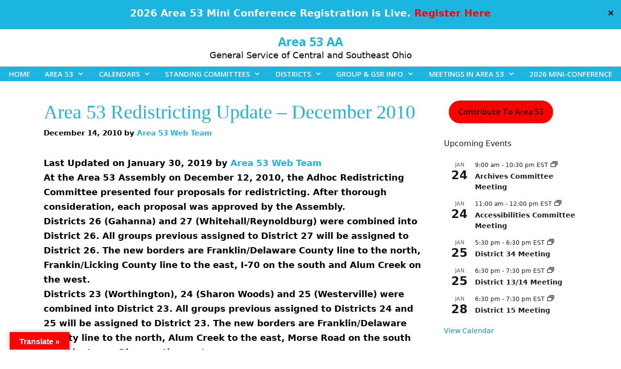

--- FILE ---
content_type: text/html; charset=UTF-8
request_url: https://area53aa.org/assemblies/area-53-redistricting-update-december-2010/
body_size: 27541
content:
<!DOCTYPE html>
<html lang="en-US">
<head>
	<meta charset="UTF-8">
	<title>Area 53 Redistricting Update &#8211; December 2010 &#8211; Area 53 AA</title>
<meta name='robots' content='max-image-preview:large' />
	<style>img:is([sizes="auto" i], [sizes^="auto," i]) { contain-intrinsic-size: 3000px 1500px }</style>
	<script>
window.koko_analytics = {"url":"https:\/\/area53aa.org\/koko-analytics-collect.php","site_url":"https:\/\/area53aa.org","post_id":1432,"path":"\/assemblies\/area-53-redistricting-update-december-2010\/","method":"cookie","use_cookie":true};
</script>
<meta name="viewport" content="width=device-width, initial-scale=1"><link rel='dns-prefetch' href='//js.stripe.com' />
<link rel='dns-prefetch' href='//translate.google.com' />
<link href='https://fonts.gstatic.com' crossorigin rel='preconnect' />
<link href='https://fonts.googleapis.com' crossorigin rel='preconnect' />
<link rel="alternate" type="application/rss+xml" title="Area 53 AA &raquo; Feed" href="https://area53aa.org/feed/" />
<link rel="alternate" type="application/rss+xml" title="Area 53 AA &raquo; Comments Feed" href="https://area53aa.org/comments/feed/" />
<link rel="alternate" type="text/calendar" title="Area 53 AA &raquo; iCal Feed" href="https://area53aa.org/events/?ical=1" />
<script>
window._wpemojiSettings = {"baseUrl":"https:\/\/s.w.org\/images\/core\/emoji\/16.0.1\/72x72\/","ext":".png","svgUrl":"https:\/\/s.w.org\/images\/core\/emoji\/16.0.1\/svg\/","svgExt":".svg","source":{"concatemoji":"https:\/\/area53aa.org\/wp-includes\/js\/wp-emoji-release.min.js?ver=6.8.3"}};
/*! This file is auto-generated */
!function(s,n){var o,i,e;function c(e){try{var t={supportTests:e,timestamp:(new Date).valueOf()};sessionStorage.setItem(o,JSON.stringify(t))}catch(e){}}function p(e,t,n){e.clearRect(0,0,e.canvas.width,e.canvas.height),e.fillText(t,0,0);var t=new Uint32Array(e.getImageData(0,0,e.canvas.width,e.canvas.height).data),a=(e.clearRect(0,0,e.canvas.width,e.canvas.height),e.fillText(n,0,0),new Uint32Array(e.getImageData(0,0,e.canvas.width,e.canvas.height).data));return t.every(function(e,t){return e===a[t]})}function u(e,t){e.clearRect(0,0,e.canvas.width,e.canvas.height),e.fillText(t,0,0);for(var n=e.getImageData(16,16,1,1),a=0;a<n.data.length;a++)if(0!==n.data[a])return!1;return!0}function f(e,t,n,a){switch(t){case"flag":return n(e,"\ud83c\udff3\ufe0f\u200d\u26a7\ufe0f","\ud83c\udff3\ufe0f\u200b\u26a7\ufe0f")?!1:!n(e,"\ud83c\udde8\ud83c\uddf6","\ud83c\udde8\u200b\ud83c\uddf6")&&!n(e,"\ud83c\udff4\udb40\udc67\udb40\udc62\udb40\udc65\udb40\udc6e\udb40\udc67\udb40\udc7f","\ud83c\udff4\u200b\udb40\udc67\u200b\udb40\udc62\u200b\udb40\udc65\u200b\udb40\udc6e\u200b\udb40\udc67\u200b\udb40\udc7f");case"emoji":return!a(e,"\ud83e\udedf")}return!1}function g(e,t,n,a){var r="undefined"!=typeof WorkerGlobalScope&&self instanceof WorkerGlobalScope?new OffscreenCanvas(300,150):s.createElement("canvas"),o=r.getContext("2d",{willReadFrequently:!0}),i=(o.textBaseline="top",o.font="600 32px Arial",{});return e.forEach(function(e){i[e]=t(o,e,n,a)}),i}function t(e){var t=s.createElement("script");t.src=e,t.defer=!0,s.head.appendChild(t)}"undefined"!=typeof Promise&&(o="wpEmojiSettingsSupports",i=["flag","emoji"],n.supports={everything:!0,everythingExceptFlag:!0},e=new Promise(function(e){s.addEventListener("DOMContentLoaded",e,{once:!0})}),new Promise(function(t){var n=function(){try{var e=JSON.parse(sessionStorage.getItem(o));if("object"==typeof e&&"number"==typeof e.timestamp&&(new Date).valueOf()<e.timestamp+604800&&"object"==typeof e.supportTests)return e.supportTests}catch(e){}return null}();if(!n){if("undefined"!=typeof Worker&&"undefined"!=typeof OffscreenCanvas&&"undefined"!=typeof URL&&URL.createObjectURL&&"undefined"!=typeof Blob)try{var e="postMessage("+g.toString()+"("+[JSON.stringify(i),f.toString(),p.toString(),u.toString()].join(",")+"));",a=new Blob([e],{type:"text/javascript"}),r=new Worker(URL.createObjectURL(a),{name:"wpTestEmojiSupports"});return void(r.onmessage=function(e){c(n=e.data),r.terminate(),t(n)})}catch(e){}c(n=g(i,f,p,u))}t(n)}).then(function(e){for(var t in e)n.supports[t]=e[t],n.supports.everything=n.supports.everything&&n.supports[t],"flag"!==t&&(n.supports.everythingExceptFlag=n.supports.everythingExceptFlag&&n.supports[t]);n.supports.everythingExceptFlag=n.supports.everythingExceptFlag&&!n.supports.flag,n.DOMReady=!1,n.readyCallback=function(){n.DOMReady=!0}}).then(function(){return e}).then(function(){var e;n.supports.everything||(n.readyCallback(),(e=n.source||{}).concatemoji?t(e.concatemoji):e.wpemoji&&e.twemoji&&(t(e.twemoji),t(e.wpemoji)))}))}((window,document),window._wpemojiSettings);
</script>
<link rel='stylesheet' id='mkbb-infobox-style-css' href='https://area53aa.org/wp-content/plugins/modules-kit/modules/infobox/assets/css/frontend.css?ver=1' media='all' />
<link rel='stylesheet' id='mkbb-cta-style-css' href='https://area53aa.org/wp-content/plugins/modules-kit/modules/call-to-action/assets/css/frontend.css?ver=1' media='all' />
<link rel='stylesheet' id='mkbb-teatimonial-style-css' href='https://area53aa.org/wp-content/plugins/modules-kit/modules/testimonial/assets/css/frontend.css?ver=1' media='all' />
<link rel='stylesheet' id='mkbb-pullquotes-style-css' href='https://area53aa.org/wp-content/plugins/modules-kit/modules/pull-quotes/assets/css/frontend.css?ver=1' media='all' />
<link rel='stylesheet' id='mkbb-ourteam-style-css' href='https://area53aa.org/wp-content/plugins/modules-kit/modules/our-team/assets/css/frontend.css?ver=1' media='all' />
<link rel='stylesheet' id='mkbb-progressbar-style-css' href='https://area53aa.org/wp-content/plugins/modules-kit/modules/progress-bar/assets/css/frontend.css?ver=1' media='all' />
<link rel='stylesheet' id='mkbb-flipbox-style-css' href='https://area53aa.org/wp-content/plugins/modules-kit/modules/flipbox/assets/css/frontend.css?ver=1' media='all' />
<link rel='stylesheet' id='mkbb-pricing-table-style-css' href='https://area53aa.org/wp-content/plugins/modules-kit/modules/pricing-table/assets/css/frontend.css?ver=1' media='all' />
<link rel='stylesheet' id='mkbb-dual-button-style-css' href='https://area53aa.org/wp-content/plugins/modules-kit/modules/dual-button/assets/css/frontend.css?ver=1' media='all' />
<link rel='stylesheet' id='generate-fonts-css' href='//fonts.googleapis.com/css?family=Open+Sans:300,300italic,regular,italic,600,600italic,700,700italic,800,800italic' media='all' />
<link rel='stylesheet' id='tribe-events-pro-mini-calendar-block-styles-css' href='https://area53aa.org/wp-content/plugins/events-calendar-pro/build/css/tribe-events-pro-mini-calendar-block.css?ver=7.7.12' media='all' />
<link rel='stylesheet' id='embedpress-css-css' href='https://area53aa.org/wp-content/plugins/embedpress/assets/css/embedpress.css?ver=1768479619' media='all' />
<link rel='stylesheet' id='embedpress-blocks-style-css' href='https://area53aa.org/wp-content/plugins/embedpress/assets/css/blocks.build.css?ver=1768479619' media='all' />
<link rel='stylesheet' id='embedpress-lazy-load-css-css' href='https://area53aa.org/wp-content/plugins/embedpress/assets/css/lazy-load.css?ver=1768479619' media='all' />
<style id='wp-emoji-styles-inline-css'>

	img.wp-smiley, img.emoji {
		display: inline !important;
		border: none !important;
		box-shadow: none !important;
		height: 1em !important;
		width: 1em !important;
		margin: 0 0.07em !important;
		vertical-align: -0.1em !important;
		background: none !important;
		padding: 0 !important;
	}
</style>
<link rel='stylesheet' id='wp-block-library-css' href='https://area53aa.org/wp-includes/css/dist/block-library/style.min.css?ver=6.8.3' media='all' />
<style id='classic-theme-styles-inline-css'>
/*! This file is auto-generated */
.wp-block-button__link{color:#fff;background-color:#32373c;border-radius:9999px;box-shadow:none;text-decoration:none;padding:calc(.667em + 2px) calc(1.333em + 2px);font-size:1.125em}.wp-block-file__button{background:#32373c;color:#fff;text-decoration:none}
</style>
<style id='pdfp-pdfposter-style-inline-css'>
.wp-block-pdfp-pdf-poster{overflow:hidden}.pdfp_wrapper .pdf{position:relative}.pdfp_wrapper.pdfp_popup_enabled .iframe_wrapper{display:none}.pdfp_wrapper.pdfp_popup_enabled .iframe_wrapper:fullscreen{display:block}.pdfp_wrapper .iframe_wrapper{height:100%;width:100%}.pdfp_wrapper .iframe_wrapper:fullscreen iframe{height:100vh!important}.pdfp_wrapper .iframe_wrapper iframe{width:100%}.pdfp_wrapper .iframe_wrapper .close{background:#fff;border:1px solid #ddd;border-radius:3px;color:#222;cursor:pointer;display:none;font-family:sans-serif;font-size:36px;line-height:100%;padding:0 7px;position:absolute;right:12px;top:35px;z-index:9999}.pdfp_wrapper .iframe_wrapper:fullscreen .close{display:block}.pdfp_wrapper .pdfp_fullscreen_close{display:none}.pdfp_wrapper.pdfp_fullscreen_opened .pdfp_fullscreen_close{align-items:center;background:#fff;border-radius:3px;color:#222;cursor:pointer;display:flex;font-size:35px;height:30px;justify-content:center;overflow:hidden;padding-bottom:4px;position:fixed;right:20px;top:20px;width:32px}.pdfp_wrapper.pdfp_fullscreen_opened .pdfp_fullscreen_overlay{background:#2229;height:100%;left:0;position:fixed;top:0;width:100%}.pdfp_wrapper.pdfp_fullscreen_opened .iframe_wrapper{display:block;height:90vh;left:50%;max-width:95%;position:fixed;top:50%;transform:translate(-50%,-50%);width:900px;z-index:99999999999}.pdfp_wrapper iframe{border:none;outline:none}.pdfp-adobe-viewer{border:1px solid #ddd;border-radius:3px;cursor:pointer;outline:none;text-decoration:none}.pdfp_download{margin-right:15px}.cta_wrapper{display:flex;gap:10px;margin-bottom:10px;text-align:left}.cta_wrapper a{text-decoration:none!important}.cta_wrapper button{cursor:pointer}.pdfp_wrapper p{margin:10px 0;text-align:center}.popout-disabled{height:50px;position:absolute;right:12px;top:12px;width:50px}.pdfp_wrapper iframe{max-width:100%}.ViewSDK_hideOverflow[data-align=center]{margin-left:auto;margin-right:auto}.ViewSDK_hideOverflow[data-align=left]{margin-right:auto}.ViewSDK_hideOverflow[data-align=right]{margin-left:auto}@media screen and (max-width:768px){.pdfp_wrapper iframe{height:calc(100vw + 120px)}}@media screen and (max-width:576px){.cta_wrapper .pdfp_download{margin-bottom:10px;margin-right:0}.cta_wrapper .pdfp_download button{margin-right:0!important}.cta_wrapper{align-items:center;display:flex;flex-direction:column}}
.pdfp_wrapper .pdf{position:relative}.pdfp_wrapper .iframe_wrapper{height:100%;width:100%}.pdfp_wrapper .iframe_wrapper:fullscreen iframe{height:100vh!important}.pdfp_wrapper .iframe_wrapper iframe{width:100%}.pdfp_wrapper .iframe_wrapper .close{background:#fff;border:1px solid #ddd;border-radius:3px;color:#222;cursor:pointer;display:none;font-family:sans-serif;font-size:36px;line-height:100%;padding:0 7px;position:absolute;right:12px;top:35px;z-index:9999}.pdfp_wrapper .iframe_wrapper:fullscreen .close{display:block}.pdfp-adobe-viewer{border:1px solid #ddd;border-radius:3px;cursor:pointer;outline:none;text-decoration:none}.pdfp_download{margin-right:15px}.cta_wrapper{margin-bottom:10px}.pdfp_wrapper p{margin:10px 0;text-align:center}.popout-disabled{height:50px;position:absolute;right:12px;top:12px;width:50px}@media screen and (max-width:768px){.pdfp_wrapper iframe{height:calc(100vw + 120px)}}.ViewSDK_hideOverflow[data-align=center]{margin-left:auto;margin-right:auto}.ViewSDK_hideOverflow[data-align=left]{margin-right:auto}.ViewSDK_hideOverflow[data-align=right]{margin-left:auto}@media screen and (max-width:768px){.pdfp_wrapper iframe{height:calc(100vw + 120px)!important}}@media screen and (max-width:576px){.cta_wrapper .pdfp_download{margin-bottom:10px;margin-right:0}.cta_wrapper .pdfp_download button{margin-right:0!important}.cta_wrapper{align-items:center;display:flex;flex-direction:column}}.ViewSDK_fullScreenPDFViewer{background-color:#474747}.ViewSDK_fullScreenPDFViewer iframe{background:green;border:none;display:block;height:90%!important;margin:auto;max-width:1320px;position:relative;top:5%;width:90%!important}

</style>
<style id='pdfemb-pdf-embedder-viewer-style-inline-css'>
.wp-block-pdfemb-pdf-embedder-viewer{max-width:none}

</style>
<style id='global-styles-inline-css'>
:root{--wp--preset--aspect-ratio--square: 1;--wp--preset--aspect-ratio--4-3: 4/3;--wp--preset--aspect-ratio--3-4: 3/4;--wp--preset--aspect-ratio--3-2: 3/2;--wp--preset--aspect-ratio--2-3: 2/3;--wp--preset--aspect-ratio--16-9: 16/9;--wp--preset--aspect-ratio--9-16: 9/16;--wp--preset--color--black: #000000;--wp--preset--color--cyan-bluish-gray: #abb8c3;--wp--preset--color--white: #ffffff;--wp--preset--color--pale-pink: #f78da7;--wp--preset--color--vivid-red: #cf2e2e;--wp--preset--color--luminous-vivid-orange: #ff6900;--wp--preset--color--luminous-vivid-amber: #fcb900;--wp--preset--color--light-green-cyan: #7bdcb5;--wp--preset--color--vivid-green-cyan: #00d084;--wp--preset--color--pale-cyan-blue: #8ed1fc;--wp--preset--color--vivid-cyan-blue: #0693e3;--wp--preset--color--vivid-purple: #9b51e0;--wp--preset--color--contrast: var(--contrast);--wp--preset--color--contrast-2: var(--contrast-2);--wp--preset--color--contrast-3: var(--contrast-3);--wp--preset--color--base: var(--base);--wp--preset--color--base-2: var(--base-2);--wp--preset--color--base-3: var(--base-3);--wp--preset--color--accent: var(--accent);--wp--preset--color--global-color-9: var(--global-color-9);--wp--preset--color--ff-0000: var(--ff0000);--wp--preset--color--global-color-11: var(--global-color-11);--wp--preset--color--global-color-12: var(--global-color-12);--wp--preset--color--global-color-13: var(--global-color-13);--wp--preset--color--global-color-14: var(--global-color-14);--wp--preset--color--global-color-15: var(--global-color-15);--wp--preset--color--global-color-16: var(--global-color-16);--wp--preset--color--global-color-17: var(--global-color-17);--wp--preset--color--global-color-18: var(--global-color-18);--wp--preset--color--global-color-19: var(--global-color-19);--wp--preset--color--global-color-20: var(--global-color-20);--wp--preset--color--global-color-21: var(--global-color-21);--wp--preset--color--global-color-22: var(--global-color-22);--wp--preset--color--global-color-23: var(--global-color-23);--wp--preset--gradient--vivid-cyan-blue-to-vivid-purple: linear-gradient(135deg,rgba(6,147,227,1) 0%,rgb(155,81,224) 100%);--wp--preset--gradient--light-green-cyan-to-vivid-green-cyan: linear-gradient(135deg,rgb(122,220,180) 0%,rgb(0,208,130) 100%);--wp--preset--gradient--luminous-vivid-amber-to-luminous-vivid-orange: linear-gradient(135deg,rgba(252,185,0,1) 0%,rgba(255,105,0,1) 100%);--wp--preset--gradient--luminous-vivid-orange-to-vivid-red: linear-gradient(135deg,rgba(255,105,0,1) 0%,rgb(207,46,46) 100%);--wp--preset--gradient--very-light-gray-to-cyan-bluish-gray: linear-gradient(135deg,rgb(238,238,238) 0%,rgb(169,184,195) 100%);--wp--preset--gradient--cool-to-warm-spectrum: linear-gradient(135deg,rgb(74,234,220) 0%,rgb(151,120,209) 20%,rgb(207,42,186) 40%,rgb(238,44,130) 60%,rgb(251,105,98) 80%,rgb(254,248,76) 100%);--wp--preset--gradient--blush-light-purple: linear-gradient(135deg,rgb(255,206,236) 0%,rgb(152,150,240) 100%);--wp--preset--gradient--blush-bordeaux: linear-gradient(135deg,rgb(254,205,165) 0%,rgb(254,45,45) 50%,rgb(107,0,62) 100%);--wp--preset--gradient--luminous-dusk: linear-gradient(135deg,rgb(255,203,112) 0%,rgb(199,81,192) 50%,rgb(65,88,208) 100%);--wp--preset--gradient--pale-ocean: linear-gradient(135deg,rgb(255,245,203) 0%,rgb(182,227,212) 50%,rgb(51,167,181) 100%);--wp--preset--gradient--electric-grass: linear-gradient(135deg,rgb(202,248,128) 0%,rgb(113,206,126) 100%);--wp--preset--gradient--midnight: linear-gradient(135deg,rgb(2,3,129) 0%,rgb(40,116,252) 100%);--wp--preset--font-size--small: 13px;--wp--preset--font-size--medium: 20px;--wp--preset--font-size--large: 36px;--wp--preset--font-size--x-large: 42px;--wp--preset--spacing--20: 0.44rem;--wp--preset--spacing--30: 0.67rem;--wp--preset--spacing--40: 1rem;--wp--preset--spacing--50: 1.5rem;--wp--preset--spacing--60: 2.25rem;--wp--preset--spacing--70: 3.38rem;--wp--preset--spacing--80: 5.06rem;--wp--preset--shadow--natural: 6px 6px 9px rgba(0, 0, 0, 0.2);--wp--preset--shadow--deep: 12px 12px 50px rgba(0, 0, 0, 0.4);--wp--preset--shadow--sharp: 6px 6px 0px rgba(0, 0, 0, 0.2);--wp--preset--shadow--outlined: 6px 6px 0px -3px rgba(255, 255, 255, 1), 6px 6px rgba(0, 0, 0, 1);--wp--preset--shadow--crisp: 6px 6px 0px rgba(0, 0, 0, 1);}:where(.is-layout-flex){gap: 0.5em;}:where(.is-layout-grid){gap: 0.5em;}body .is-layout-flex{display: flex;}.is-layout-flex{flex-wrap: wrap;align-items: center;}.is-layout-flex > :is(*, div){margin: 0;}body .is-layout-grid{display: grid;}.is-layout-grid > :is(*, div){margin: 0;}:where(.wp-block-columns.is-layout-flex){gap: 2em;}:where(.wp-block-columns.is-layout-grid){gap: 2em;}:where(.wp-block-post-template.is-layout-flex){gap: 1.25em;}:where(.wp-block-post-template.is-layout-grid){gap: 1.25em;}.has-black-color{color: var(--wp--preset--color--black) !important;}.has-cyan-bluish-gray-color{color: var(--wp--preset--color--cyan-bluish-gray) !important;}.has-white-color{color: var(--wp--preset--color--white) !important;}.has-pale-pink-color{color: var(--wp--preset--color--pale-pink) !important;}.has-vivid-red-color{color: var(--wp--preset--color--vivid-red) !important;}.has-luminous-vivid-orange-color{color: var(--wp--preset--color--luminous-vivid-orange) !important;}.has-luminous-vivid-amber-color{color: var(--wp--preset--color--luminous-vivid-amber) !important;}.has-light-green-cyan-color{color: var(--wp--preset--color--light-green-cyan) !important;}.has-vivid-green-cyan-color{color: var(--wp--preset--color--vivid-green-cyan) !important;}.has-pale-cyan-blue-color{color: var(--wp--preset--color--pale-cyan-blue) !important;}.has-vivid-cyan-blue-color{color: var(--wp--preset--color--vivid-cyan-blue) !important;}.has-vivid-purple-color{color: var(--wp--preset--color--vivid-purple) !important;}.has-black-background-color{background-color: var(--wp--preset--color--black) !important;}.has-cyan-bluish-gray-background-color{background-color: var(--wp--preset--color--cyan-bluish-gray) !important;}.has-white-background-color{background-color: var(--wp--preset--color--white) !important;}.has-pale-pink-background-color{background-color: var(--wp--preset--color--pale-pink) !important;}.has-vivid-red-background-color{background-color: var(--wp--preset--color--vivid-red) !important;}.has-luminous-vivid-orange-background-color{background-color: var(--wp--preset--color--luminous-vivid-orange) !important;}.has-luminous-vivid-amber-background-color{background-color: var(--wp--preset--color--luminous-vivid-amber) !important;}.has-light-green-cyan-background-color{background-color: var(--wp--preset--color--light-green-cyan) !important;}.has-vivid-green-cyan-background-color{background-color: var(--wp--preset--color--vivid-green-cyan) !important;}.has-pale-cyan-blue-background-color{background-color: var(--wp--preset--color--pale-cyan-blue) !important;}.has-vivid-cyan-blue-background-color{background-color: var(--wp--preset--color--vivid-cyan-blue) !important;}.has-vivid-purple-background-color{background-color: var(--wp--preset--color--vivid-purple) !important;}.has-black-border-color{border-color: var(--wp--preset--color--black) !important;}.has-cyan-bluish-gray-border-color{border-color: var(--wp--preset--color--cyan-bluish-gray) !important;}.has-white-border-color{border-color: var(--wp--preset--color--white) !important;}.has-pale-pink-border-color{border-color: var(--wp--preset--color--pale-pink) !important;}.has-vivid-red-border-color{border-color: var(--wp--preset--color--vivid-red) !important;}.has-luminous-vivid-orange-border-color{border-color: var(--wp--preset--color--luminous-vivid-orange) !important;}.has-luminous-vivid-amber-border-color{border-color: var(--wp--preset--color--luminous-vivid-amber) !important;}.has-light-green-cyan-border-color{border-color: var(--wp--preset--color--light-green-cyan) !important;}.has-vivid-green-cyan-border-color{border-color: var(--wp--preset--color--vivid-green-cyan) !important;}.has-pale-cyan-blue-border-color{border-color: var(--wp--preset--color--pale-cyan-blue) !important;}.has-vivid-cyan-blue-border-color{border-color: var(--wp--preset--color--vivid-cyan-blue) !important;}.has-vivid-purple-border-color{border-color: var(--wp--preset--color--vivid-purple) !important;}.has-vivid-cyan-blue-to-vivid-purple-gradient-background{background: var(--wp--preset--gradient--vivid-cyan-blue-to-vivid-purple) !important;}.has-light-green-cyan-to-vivid-green-cyan-gradient-background{background: var(--wp--preset--gradient--light-green-cyan-to-vivid-green-cyan) !important;}.has-luminous-vivid-amber-to-luminous-vivid-orange-gradient-background{background: var(--wp--preset--gradient--luminous-vivid-amber-to-luminous-vivid-orange) !important;}.has-luminous-vivid-orange-to-vivid-red-gradient-background{background: var(--wp--preset--gradient--luminous-vivid-orange-to-vivid-red) !important;}.has-very-light-gray-to-cyan-bluish-gray-gradient-background{background: var(--wp--preset--gradient--very-light-gray-to-cyan-bluish-gray) !important;}.has-cool-to-warm-spectrum-gradient-background{background: var(--wp--preset--gradient--cool-to-warm-spectrum) !important;}.has-blush-light-purple-gradient-background{background: var(--wp--preset--gradient--blush-light-purple) !important;}.has-blush-bordeaux-gradient-background{background: var(--wp--preset--gradient--blush-bordeaux) !important;}.has-luminous-dusk-gradient-background{background: var(--wp--preset--gradient--luminous-dusk) !important;}.has-pale-ocean-gradient-background{background: var(--wp--preset--gradient--pale-ocean) !important;}.has-electric-grass-gradient-background{background: var(--wp--preset--gradient--electric-grass) !important;}.has-midnight-gradient-background{background: var(--wp--preset--gradient--midnight) !important;}.has-small-font-size{font-size: var(--wp--preset--font-size--small) !important;}.has-medium-font-size{font-size: var(--wp--preset--font-size--medium) !important;}.has-large-font-size{font-size: var(--wp--preset--font-size--large) !important;}.has-x-large-font-size{font-size: var(--wp--preset--font-size--x-large) !important;}
:where(.wp-block-post-template.is-layout-flex){gap: 1.25em;}:where(.wp-block-post-template.is-layout-grid){gap: 1.25em;}
:where(.wp-block-columns.is-layout-flex){gap: 2em;}:where(.wp-block-columns.is-layout-grid){gap: 2em;}
:root :where(.wp-block-pullquote){font-size: 1.5em;line-height: 1.6;}
</style>
<link rel='stylesheet' id='wpedon-css' href='https://area53aa.org/wp-content/plugins/easy-paypal-donation/assets/css/wpedon.css?ver=1.5.3' media='all' />
<link rel='stylesheet' id='google-language-translator-css' href='https://area53aa.org/wp-content/plugins/google-language-translator/css/style.css?ver=6.0.20' media='' />
<link rel='stylesheet' id='glt-toolbar-styles-css' href='https://area53aa.org/wp-content/plugins/google-language-translator/css/toolbar.css?ver=6.0.20' media='' />
<link rel='stylesheet' id='externallinknotice-style-css' href='https://area53aa.org/wp-content/plugins/leaving-notice-popup-for-external-links/css/leaving-notice-popup.css?ver=1.2' media='all' />
<link rel='stylesheet' id='pmpro_frontend_base-css' href='https://area53aa.org/wp-content/plugins/paid-memberships-pro/css/frontend/base.css?ver=3.6.4' media='all' />
<link rel='stylesheet' id='pmpro_frontend_variation_1-css' href='https://area53aa.org/wp-content/plugins/paid-memberships-pro/css/frontend/variation_1.css?ver=3.6.4' media='all' />
<link rel='stylesheet' id='pdfp-public-css' href='https://area53aa.org/wp-content/plugins/pdf-poster/build/public.css?ver=2.3.1' media='all' />
<link rel='stylesheet' id='rtec_styles-css' href='https://area53aa.org/wp-content/plugins/registrations-for-the-events-calendar-pro/css/rtec-styles.css?ver=2.29' media='all' />
<link rel='stylesheet' id='simple-banner-style-css' href='https://area53aa.org/wp-content/plugins/simple-banner/simple-banner.css?ver=3.2.0' media='all' />
<link rel='stylesheet' id='wp-components-css' href='https://area53aa.org/wp-includes/css/dist/components/style.min.css?ver=6.8.3' media='all' />
<link rel='stylesheet' id='godaddy-styles-css' href='https://area53aa.org/wp-content/mu-plugins/vendor/wpex/godaddy-launch/includes/Dependencies/GoDaddy/Styles/build/latest.css?ver=2.0.2' media='all' />
<link rel='stylesheet' id='ivory-search-styles-css' href='https://area53aa.org/wp-content/plugins/add-search-to-menu/public/css/ivory-search.min.css?ver=5.5.13' media='all' />
<link rel='stylesheet' id='eeb-css-frontend-css' href='https://area53aa.org/wp-content/plugins/email-encoder-bundle/assets/css/style.css?ver=54d4eedc552c499c4a8d6b89c23d3df1' media='all' />
<link rel='stylesheet' id='parent-style-css' href='https://area53aa.org/wp-content/themes/generatepress/style.css?ver=6.8.3' media='all' />
<link rel='stylesheet' id='child-style-css' href='https://area53aa.org/wp-content/themes/area-53/style.css?ver=6.8.3' media='all' />
<link rel='stylesheet' id='generate-style-grid-css' href='https://area53aa.org/wp-content/themes/generatepress/assets/css/unsemantic-grid.min.css?ver=3.6.0' media='all' />
<link rel='stylesheet' id='generate-style-css' href='https://area53aa.org/wp-content/themes/generatepress/assets/css/style.min.css?ver=3.6.0' media='all' />
<style id='generate-style-inline-css'>
body{background-color:var(--global-color-11);color:#000000;}a{color:var(--global-color-20);}a:visited{color:var(--global-color-9);}a:hover, a:focus, a:active{color:var(--global-color-15);}body .grid-container{max-width:1100px;}.wp-block-group__inner-container{max-width:1100px;margin-left:auto;margin-right:auto;}:root{--contrast:#222222;--contrast-2:#575760;--contrast-3:#b2b2be;--base:#f0f0f0;--base-2:#f7f8f9;--base-3:#ffffff;--accent:#1e73be;--global-color-9:#fb0505;--ff0000:#FF0000;--global-color-11:#FFFFFF;--global-color-12:#000000;--global-color-13:#CCCCCC;--global-color-14:#FF9933;--global-color-15:#1895B2;--global-color-16:#F8F8F8;--global-color-17:#333333;--global-color-18:#E9A028;--global-color-19:#F2C14E;--global-color-20:#1CB5E0;--global-color-21:#15758A;--global-color-22:#A020F0;--global-color-23:#66C018;}:root .has-contrast-color{color:var(--contrast);}:root .has-contrast-background-color{background-color:var(--contrast);}:root .has-contrast-2-color{color:var(--contrast-2);}:root .has-contrast-2-background-color{background-color:var(--contrast-2);}:root .has-contrast-3-color{color:var(--contrast-3);}:root .has-contrast-3-background-color{background-color:var(--contrast-3);}:root .has-base-color{color:var(--base);}:root .has-base-background-color{background-color:var(--base);}:root .has-base-2-color{color:var(--base-2);}:root .has-base-2-background-color{background-color:var(--base-2);}:root .has-base-3-color{color:var(--base-3);}:root .has-base-3-background-color{background-color:var(--base-3);}:root .has-accent-color{color:var(--accent);}:root .has-accent-background-color{background-color:var(--accent);}:root .has-global-color-9-color{color:var(--global-color-9);}:root .has-global-color-9-background-color{background-color:var(--global-color-9);}:root .has-ff0000-color{color:var(--ff0000);}:root .has-ff0000-background-color{background-color:var(--ff0000);}:root .has-global-color-11-color{color:var(--global-color-11);}:root .has-global-color-11-background-color{background-color:var(--global-color-11);}:root .has-global-color-12-color{color:var(--global-color-12);}:root .has-global-color-12-background-color{background-color:var(--global-color-12);}:root .has-global-color-13-color{color:var(--global-color-13);}:root .has-global-color-13-background-color{background-color:var(--global-color-13);}:root .has-global-color-14-color{color:var(--global-color-14);}:root .has-global-color-14-background-color{background-color:var(--global-color-14);}:root .has-global-color-15-color{color:var(--global-color-15);}:root .has-global-color-15-background-color{background-color:var(--global-color-15);}:root .has-global-color-16-color{color:var(--global-color-16);}:root .has-global-color-16-background-color{background-color:var(--global-color-16);}:root .has-global-color-17-color{color:var(--global-color-17);}:root .has-global-color-17-background-color{background-color:var(--global-color-17);}:root .has-global-color-18-color{color:var(--global-color-18);}:root .has-global-color-18-background-color{background-color:var(--global-color-18);}:root .has-global-color-19-color{color:var(--global-color-19);}:root .has-global-color-19-background-color{background-color:var(--global-color-19);}:root .has-global-color-20-color{color:var(--global-color-20);}:root .has-global-color-20-background-color{background-color:var(--global-color-20);}:root .has-global-color-21-color{color:var(--global-color-21);}:root .has-global-color-21-background-color{background-color:var(--global-color-21);}:root .has-global-color-22-color{color:var(--global-color-22);}:root .has-global-color-22-background-color{background-color:var(--global-color-22);}:root .has-global-color-23-color{color:var(--global-color-23);}:root .has-global-color-23-background-color{background-color:var(--global-color-23);}body, button, input, select, textarea{font-weight:600;font-size:18px;}body{line-height:1.7;}p{margin-bottom:0em;}.entry-content > [class*="wp-block-"]:not(:last-child):not(.wp-block-heading){margin-bottom:0em;}.main-title{font-family:"Open Sans", sans-serif;}.site-description{font-size:18px;}.main-navigation a, .menu-toggle{font-family:"Open Sans", sans-serif;font-weight:600;text-transform:capitalize;}.main-navigation .main-nav ul ul li a{font-size:14px;}.widget-title{font-family:"Open Sans", sans-serif;}.sidebar .widget, .footer-widgets .widget{font-size:16px;}button:not(.menu-toggle),html input[type="button"],input[type="reset"],input[type="submit"],.button,.wp-block-button .wp-block-button__link{font-family:"Open Sans", sans-serif;text-transform:capitalize;font-size:16px;}h1{font-family:"Palatino Linotype";font-size:40px;}h2{font-family:"Palatino Linotype";font-size:30px;}h3{font-family:"Palatino Linotype";font-weight:400;text-transform:capitalize;font-size:20px;}h4{font-family:"Palatino Linotype";font-size:18px;}h5{font-family:"Open Sans", sans-serif;font-size:16px;}h6{font-family:"Open Sans", sans-serif;font-size:18px;}.site-info{font-family:"Open Sans", sans-serif;font-size:11px;}@media (max-width:768px){.main-title{font-size:20px;}h1{font-size:30px;}h2{font-size:20px;}}.top-bar{background-color:var(--global-color-20);color:#ffffff;}.top-bar a{color:var(--global-color-11);}.top-bar a:hover{color:var(--ff0000);}.site-header{background-color:var(--base-3);color:#000000;}.site-header a{color:var(--global-color-15);}.site-header a:hover{color:var(--global-color-9);}.main-title a,.main-title a:hover{color:var(--global-color-20);}.site-description{color:var(--global-color-12);}.main-navigation,.main-navigation ul ul{background-color:var(--global-color-20);}.main-navigation .main-nav ul li a, .main-navigation .menu-toggle, .main-navigation .menu-bar-items{color:var(--global-color-11);}.main-navigation .main-nav ul li:not([class*="current-menu-"]):hover > a, .main-navigation .main-nav ul li:not([class*="current-menu-"]):focus > a, .main-navigation .main-nav ul li.sfHover:not([class*="current-menu-"]) > a, .main-navigation .menu-bar-item:hover > a, .main-navigation .menu-bar-item.sfHover > a{color:var(--global-color-11);background-color:var(--ff0000);}button.menu-toggle:hover,button.menu-toggle:focus,.main-navigation .mobile-bar-items a,.main-navigation .mobile-bar-items a:hover,.main-navigation .mobile-bar-items a:focus{color:var(--global-color-11);}.main-navigation .main-nav ul li[class*="current-menu-"] > a{color:var(--global-color-12);background-color:var(--global-color-11);}.navigation-search input[type="search"],.navigation-search input[type="search"]:active, .navigation-search input[type="search"]:focus, .main-navigation .main-nav ul li.search-item.active > a, .main-navigation .menu-bar-items .search-item.active > a{color:var(--contrast);background-color:var(--base);opacity:1;}.main-navigation ul ul{background-color:#42d6ff;}.main-navigation .main-nav ul ul li a{color:var(--contrast);}.main-navigation .main-nav ul ul li:not([class*="current-menu-"]):hover > a,.main-navigation .main-nav ul ul li:not([class*="current-menu-"]):focus > a, .main-navigation .main-nav ul ul li.sfHover:not([class*="current-menu-"]) > a{color:var(--global-color-16);background-color:var(--ff0000);}.main-navigation .main-nav ul ul li[class*="current-menu-"] > a{color:var(--global-color-20);background-color:var(--base-3);}.separate-containers .inside-article, .separate-containers .comments-area, .separate-containers .page-header, .one-container .container, .separate-containers .paging-navigation, .inside-page-header{color:var(--global-color-12);background-color:var(--global-color-11);}.inside-article a,.paging-navigation a,.comments-area a,.page-header a{color:var(--global-color-20);}.inside-article a:hover,.paging-navigation a:hover,.comments-area a:hover,.page-header a:hover{color:var(--ff0000);}.entry-header h1,.page-header h1{color:var(--global-color-20);}.entry-title a{color:var(--ff0000);}.entry-title a:hover{color:var(--global-color-20);}.entry-meta{color:var(--global-color-12);}.entry-meta a{color:var(--global-color-20);}.entry-meta a:hover{color:var(--ff0000);}h1{color:var(--global-color-20);}h2{color:var(--global-color-20);}h3{color:var(--global-color-12);}h4{color:var(--global-color-9);}h5{color:var(--global-color-20);}h6{color:var(--global-color-20);}.sidebar .widget{color:var(--global-color-12);background-color:#ffffff;}.sidebar .widget a{color:#0197b2;}.sidebar .widget a:hover{color:var(--ff0000);}.sidebar .widget .widget-title{color:#1895b2;}.footer-widgets{color:var(--global-color-12);background-color:var(--base);}.footer-widgets a{color:var(--global-color-20);}.footer-widgets a:hover{color:var(--global-color-9);}.footer-widgets .widget-title{color:var(--global-color-12);}.site-info{color:var(--global-color-12);background-color:var(--global-color-20);}.site-info a{color:#ffffff;}.site-info a:hover{color:var(--ff0000);}.footer-bar .widget_nav_menu .current-menu-item a{color:var(--ff0000);}input[type="text"],input[type="email"],input[type="url"],input[type="password"],input[type="search"],input[type="tel"],input[type="number"],textarea,select{color:var(--global-color-12);background-color:var(--global-color-11);border-color:var(--global-color-12);}input[type="text"]:focus,input[type="email"]:focus,input[type="url"]:focus,input[type="password"]:focus,input[type="search"]:focus,input[type="tel"]:focus,input[type="number"]:focus,textarea:focus,select:focus{color:var(--global-color-12);background-color:var(--global-color-20);border-color:var(--global-color-12);}button,html input[type="button"],input[type="reset"],input[type="submit"],a.button,a.wp-block-button__link:not(.has-background){color:var(--global-color-12);background-color:var(--ff0000);}button:hover,html input[type="button"]:hover,input[type="reset"]:hover,input[type="submit"]:hover,a.button:hover,button:focus,html input[type="button"]:focus,input[type="reset"]:focus,input[type="submit"]:focus,a.button:focus,a.wp-block-button__link:not(.has-background):active,a.wp-block-button__link:not(.has-background):focus,a.wp-block-button__link:not(.has-background):hover{color:var(--global-color-11);background-color:var(--global-color-12);}a.generate-back-to-top{background-color:rgba( 0,0,0,0.4 );color:#ffffff;}a.generate-back-to-top:hover,a.generate-back-to-top:focus{background-color:rgba( 0,0,0,0.6 );color:#ffffff;}:root{--gp-search-modal-bg-color:var(--base-3);--gp-search-modal-text-color:var(--contrast);--gp-search-modal-overlay-bg-color:rgba(0,0,0,0.2);}@media (max-width: 768px){.main-navigation .menu-bar-item:hover > a, .main-navigation .menu-bar-item.sfHover > a{background:none;color:var(--global-color-11);}}.inside-top-bar{padding:3px;}.inside-header{padding:10px 5px 10px 5px;}.site-main .wp-block-group__inner-container{padding:40px;}.entry-content .alignwide, body:not(.no-sidebar) .entry-content .alignfull{margin-left:-40px;width:calc(100% + 80px);max-width:calc(100% + 80px);}.container.grid-container{max-width:1180px;}.main-navigation .main-nav ul li a,.menu-toggle,.main-navigation .mobile-bar-items a{padding-left:15px;padding-right:15px;line-height:30px;}.main-navigation .main-nav ul ul li a{padding:5px 15px 5px 15px;}.main-navigation ul ul{width:350px;}.navigation-search input[type="search"]{height:30px;}.rtl .menu-item-has-children .dropdown-menu-toggle{padding-left:15px;}.menu-item-has-children .dropdown-menu-toggle{padding-right:15px;}.menu-item-has-children ul .dropdown-menu-toggle{padding-top:5px;padding-bottom:5px;margin-top:-5px;}.rtl .main-navigation .main-nav ul li.menu-item-has-children > a{padding-right:15px;}.widget-area .widget{padding:0px 10px 0px 10px;}.site-info{padding:20px;}@media (max-width:768px){.separate-containers .inside-article, .separate-containers .comments-area, .separate-containers .page-header, .separate-containers .paging-navigation, .one-container .site-content, .inside-page-header{padding:30px;}.site-main .wp-block-group__inner-container{padding:30px;}.site-info{padding-right:10px;padding-left:10px;}.entry-content .alignwide, body:not(.no-sidebar) .entry-content .alignfull{margin-left:-30px;width:calc(100% + 60px);max-width:calc(100% + 60px);}}/* End cached CSS */@media (max-width: 768px){.main-navigation .menu-toggle,.main-navigation .mobile-bar-items,.sidebar-nav-mobile:not(#sticky-placeholder){display:block;}.main-navigation ul,.gen-sidebar-nav{display:none;}[class*="nav-float-"] .site-header .inside-header > *{float:none;clear:both;}}
.main-navigation .main-nav ul li a,.menu-toggle,.main-navigation .mobile-bar-items a{transition: line-height 300ms ease}.fl-builder-edit .navigation-stick {z-index: 10 !important;}.main-navigation.toggled .main-nav > ul{background-color: var(--global-color-20)}
.navigation-branding .main-title{font-weight:bold;text-transform:none;font-size:25px;font-family:"Open Sans", sans-serif;}@media (max-width: 768px){.navigation-branding .main-title{font-size:20px;}}
@media (max-width: 1024px),(min-width:1025px){.main-navigation.sticky-navigation-transition .main-nav > ul > li > a,.sticky-navigation-transition .menu-toggle,.main-navigation.sticky-navigation-transition .mobile-bar-items a, .sticky-navigation-transition .navigation-branding .main-title{line-height:60px;}.main-navigation.sticky-navigation-transition .site-logo img, .main-navigation.sticky-navigation-transition .navigation-search input[type="search"], .main-navigation.sticky-navigation-transition .navigation-branding img{height:60px;}}.main-navigation.slideout-navigation .main-nav > ul > li > a{line-height:50px;}
</style>
<link rel='stylesheet' id='generate-mobile-style-css' href='https://area53aa.org/wp-content/themes/generatepress/assets/css/mobile.min.css?ver=3.6.0' media='all' />
<link rel='stylesheet' id='generate-font-icons-css' href='https://area53aa.org/wp-content/themes/generatepress/assets/css/components/font-icons.min.css?ver=3.6.0' media='all' />
<link rel='stylesheet' id='generate-child-css' href='https://area53aa.org/wp-content/themes/area-53/style.css?ver=1546719728' media='all' />
<link rel='stylesheet' id='tablepress-datatables-buttons-css' href='https://area53aa.org/wp-content/plugins/tablepress-datatables-buttons/css/buttons.dataTables.min.css?ver=1.5' media='all' />
<link rel='stylesheet' id='tablepress-default-css' href='https://area53aa.org/wp-content/tablepress-combined.min.css?ver=56' media='all' />
<link rel='stylesheet' id='generate-sticky-css' href='https://area53aa.org/wp-content/plugins/gp-premium/menu-plus/functions/css/sticky.min.css?ver=2.1.1' media='all' />
<link rel='stylesheet' id='generate-offside-css' href='https://area53aa.org/wp-content/plugins/gp-premium/menu-plus/functions/css/offside.min.css?ver=2.1.1' media='all' />
<style id='generate-offside-inline-css'>
.slideout-navigation.main-navigation{background-color:#ffffff;}.slideout-navigation.main-navigation .main-nav ul li a{color:#000000;font-weight:normal;text-transform:capitalize;}.slideout-navigation.main-navigation ul ul{background-color:#ffffff;}.slideout-navigation.main-navigation .main-nav ul ul li a{color:#000000;}.slideout-navigation.main-navigation.do-overlay .main-nav ul ul li a{font-size:1em;}.slideout-navigation.main-navigation .main-nav ul li:not([class*="current-menu-"]):hover > a, .slideout-navigation.main-navigation .main-nav ul li:not([class*="current-menu-"]):focus > a, .slideout-navigation.main-navigation .main-nav ul li.sfHover:not([class*="current-menu-"]) > a{color:#ffffff;background-color:var(--global-color-20);}.slideout-navigation.main-navigation .main-nav ul ul li:not([class*="current-menu-"]):hover > a, .slideout-navigation.main-navigation .main-nav ul ul li:not([class*="current-menu-"]):focus > a, .slideout-navigation.main-navigation .main-nav ul ul li.sfHover:not([class*="current-menu-"]) > a{color:#ffffff;background-color:#fb0505;}.slideout-navigation.main-navigation .main-nav ul li[class*="current-menu-"] > a{color:#ffffff;background-color:#fb0505;}.slideout-navigation.main-navigation .main-nav ul ul li[class*="current-menu-"] > a{color:var(--global-color-20);background-color:#ffffff;}.slideout-navigation, .slideout-navigation a{color:#000000;}.slideout-navigation button.slideout-exit{color:#000000;padding-left:15px;padding-right:15px;}.slideout-navigation .dropdown-menu-toggle:before{content:"\f107";}.slideout-navigation .sfHover > a .dropdown-menu-toggle:before{content:"\f106";}@media (max-width: 768px){.menu-bar-item.slideout-toggle{display:none;}}
</style>
<link rel='stylesheet' id='gp-premium-icons-css' href='https://area53aa.org/wp-content/plugins/gp-premium/general/icons/icons.min.css?ver=2.1.1' media='all' />
<link rel='stylesheet' id='generate-navigation-branding-css' href='https://area53aa.org/wp-content/plugins/gp-premium/menu-plus/functions/css/navigation-branding.min.css?ver=2.1.1' media='all' />
<style id='generate-navigation-branding-inline-css'>
@media (max-width: 768px){.site-header, #site-navigation, #sticky-navigation{display:none !important;opacity:0.0;}#mobile-header{display:block !important;width:100% !important;}#mobile-header .main-nav > ul{display:none;}#mobile-header.toggled .main-nav > ul, #mobile-header .menu-toggle, #mobile-header .mobile-bar-items{display:block;}#mobile-header .main-nav{-ms-flex:0 0 100%;flex:0 0 100%;-webkit-box-ordinal-group:5;-ms-flex-order:4;order:4;}}.navigation-branding img, .site-logo.mobile-header-logo img{height:30px;width:auto;}.navigation-branding .main-title{line-height:30px;}@media (max-width: 1110px){#site-navigation .navigation-branding, #sticky-navigation .navigation-branding{margin-left:10px;}}@media (max-width: 768px){.main-navigation:not(.slideout-navigation) .main-nav{-ms-flex:0 0 100%;flex:0 0 100%;}.main-navigation:not(.slideout-navigation) .inside-navigation{-ms-flex-wrap:wrap;flex-wrap:wrap;display:-webkit-box;display:-ms-flexbox;display:flex;}.nav-aligned-center .navigation-branding, .nav-aligned-left .navigation-branding{margin-right:auto;}.nav-aligned-center  .main-navigation.has-branding:not(.slideout-navigation) .inside-navigation .main-nav,.nav-aligned-center  .main-navigation.has-sticky-branding.navigation-stick .inside-navigation .main-nav,.nav-aligned-left  .main-navigation.has-branding:not(.slideout-navigation) .inside-navigation .main-nav,.nav-aligned-left  .main-navigation.has-sticky-branding.navigation-stick .inside-navigation .main-nav{margin-right:0px;}}
</style>
<link rel='stylesheet' id='animate-css' href='https://area53aa.org/wp-content/plugins/powerpack-addon-for-beaver-builder/assets/css/animate.min.css?ver=3.5.1' media='all' />
<link rel='stylesheet' id='video-conferencing-with-zoom-api-css' href='https://area53aa.org/wp-content/plugins/video-conferencing-with-zoom-api/assets/public/css/style.min.css?ver=4.6.5' media='all' />
<script src="https://area53aa.org/wp-includes/js/jquery/jquery.min.js?ver=3.7.1" id="jquery-core-js"></script>
<script src="https://area53aa.org/wp-includes/js/jquery/jquery-migrate.min.js?ver=3.4.1" id="jquery-migrate-js"></script>
<script id="simple-banner-script-js-before">
const simpleBannerScriptParams = {"pro_version_enabled":"","debug_mode":"","id":1432,"version":"3.2.0","banner_params":[{"hide_simple_banner":"no","simple_banner_prepend_element":"body","simple_banner_position":"relative","header_margin":"","header_padding":"","wp_body_open_enabled":"on","wp_body_open":true,"simple_banner_z_index":"0","simple_banner_text":"2026 Area 53 Mini Conference Registration is Live. <a href=\"https:\/\/area53aa.org\/event\/2026-area-53-mini-conference\/\">Register Here<\/a>","disabled_on_current_page":false,"disabled_pages_array":[],"is_current_page_a_post":true,"disabled_on_posts":"","simple_banner_disabled_page_paths":"","simple_banner_font_size":"20px","simple_banner_color":"#1cb5e0","simple_banner_text_color":"#ffffff","simple_banner_link_color":"#ff0000","simple_banner_close_color":"","simple_banner_custom_css":"","simple_banner_scrolling_custom_css":"","simple_banner_text_custom_css":"","simple_banner_button_css":"","site_custom_css":"","keep_site_custom_css":"","site_custom_js":"","keep_site_custom_js":"","close_button_enabled":"on","close_button_expiration":"","close_button_cookie_set":false,"current_date":{"date":"2026-01-19 10:29:40.985477","timezone_type":3,"timezone":"UTC"},"start_date":{"date":"2026-01-19 10:29:40.985501","timezone_type":3,"timezone":"UTC"},"end_date":{"date":"2026-01-19 10:29:40.985513","timezone_type":3,"timezone":"UTC"},"simple_banner_start_after_date":"","simple_banner_remove_after_date":"","simple_banner_insert_inside_element":""}]}
</script>
<script src="https://area53aa.org/wp-content/plugins/simple-banner/simple-banner.js?ver=3.2.0" id="simple-banner-script-js"></script>
<script src="https://area53aa.org/wp-content/plugins/email-encoder-bundle/assets/js/custom.js?ver=2c542c9989f589cd5318f5cef6a9ecd7" id="eeb-js-frontend-js"></script>
<link rel="https://api.w.org/" href="https://area53aa.org/wp-json/" /><link rel="alternate" title="JSON" type="application/json" href="https://area53aa.org/wp-json/wp/v2/posts/1432" /><link rel="EditURI" type="application/rsd+xml" title="RSD" href="https://area53aa.org/xmlrpc.php?rsd" />
<meta name="generator" content="WordPress 6.8.3" />
<link rel="canonical" href="https://area53aa.org/assemblies/area-53-redistricting-update-december-2010/" />
<link rel='shortlink' href='https://area53aa.org/?p=1432' />
<link rel="alternate" title="oEmbed (JSON)" type="application/json+oembed" href="https://area53aa.org/wp-json/oembed/1.0/embed?url=https%3A%2F%2Farea53aa.org%2Fassemblies%2Farea-53-redistricting-update-december-2010%2F" />
<link rel="alternate" title="oEmbed (XML)" type="text/xml+oembed" href="https://area53aa.org/wp-json/oembed/1.0/embed?url=https%3A%2F%2Farea53aa.org%2Fassemblies%2Farea-53-redistricting-update-december-2010%2F&#038;format=xml" />
<meta name="12_step_meeting_list" content="3.19.9">
<link rel="alternate" type="application/json" title="Meetings Feed" href="https://area53aa.org/wp-admin/admin-ajax.php?action=meetings">
<style>p.hello{font-size:12px;color:darkgray;}#google_language_translator,#flags{text-align:left;}#google_language_translator{clear:both;}#flags{width:165px;}#flags a{display:inline-block;margin-right:2px;}#google_language_translator a{display:none!important;}div.skiptranslate.goog-te-gadget{display:inline!important;}.goog-te-gadget{color:transparent!important;}.goog-te-gadget{font-size:0px!important;}.goog-branding{display:none;}.goog-tooltip{display: none!important;}.goog-tooltip:hover{display: none!important;}.goog-text-highlight{background-color:transparent!important;border:none!important;box-shadow:none!important;}#google_language_translator select.goog-te-combo{color:#32373c;}div.skiptranslate{display:none!important;}body{top:0px!important;}#goog-gt-{display:none!important;}font font{background-color:transparent!important;box-shadow:none!important;position:initial!important;}#glt-translate-trigger{left:20px;right:auto;}#glt-translate-trigger > span{color:#ffffff;}#glt-translate-trigger{background:#ff0202;}.goog-te-gadget .goog-te-combo{width:100%;}</style><style id="pmpro_colors">:root {
	--pmpro--color--base: #ffffff;
	--pmpro--color--contrast: #222222;
	--pmpro--color--accent: #14a0db;
	--pmpro--color--accent--variation: hsl( 198,83%,70.5% );
	--pmpro--color--border--variation: hsl( 0,0%,91% );
}</style> <style> .ppw-ppf-input-container { background-color: !important; padding: px!important; border-radius: px!important; } .ppw-ppf-input-container div.ppw-ppf-headline { font-size: px!important; font-weight: !important; color: !important; } .ppw-ppf-input-container div.ppw-ppf-desc { font-size: px!important; font-weight: !important; color: !important; } .ppw-ppf-input-container label.ppw-pwd-label { font-size: px!important; font-weight: !important; color: !important; } div.ppwp-wrong-pw-error { font-size: px!important; font-weight: !important; color: #dc3232!important; background: !important; } .ppw-ppf-input-container input[type='submit'] { color: !important; background: !important; } .ppw-ppf-input-container input[type='submit']:hover { color: !important; background: !important; } .ppw-ppf-desc-below { font-size: px!important; font-weight: !important; color: !important; } </style>  <style> .ppw-form { background-color: !important; padding: px!important; border-radius: px!important; } .ppw-headline.ppw-pcp-pf-headline { font-size: px!important; font-weight: !important; color: !important; } .ppw-description.ppw-pcp-pf-desc { font-size: px!important; font-weight: !important; color: !important; } .ppw-pcp-pf-desc-above-btn { display: block; } .ppw-pcp-pf-desc-below-form { font-size: px!important; font-weight: !important; color: !important; } .ppw-input label.ppw-pcp-password-label { font-size: px!important; font-weight: !important; color: !important; } .ppw-form input[type='submit'] { color: !important; background: !important; } .ppw-form input[type='submit']:hover { color: !important; background: !important; } div.ppw-error.ppw-pcp-pf-error-msg { font-size: px!important; font-weight: !important; color: #dc3232!important; background: !important; } </style>         <style>
                    </style>
<style id="simple-banner-position" type="text/css">.simple-banner{position:relative;}</style><style id="simple-banner-font-size" type="text/css">.simple-banner .simple-banner-text{font-size:20px;}</style><style id="simple-banner-background-color" type="text/css">.simple-banner{background:#1cb5e0;}</style><style id="simple-banner-text-color" type="text/css">.simple-banner .simple-banner-text{color:#ffffff;}</style><style id="simple-banner-link-color" type="text/css">.simple-banner .simple-banner-text a{color:#ff0000;}</style><style id="simple-banner-z-index" type="text/css">.simple-banner{z-index:0;}</style><style id="simple-banner-site-custom-css-dummy" type="text/css"></style><script id="simple-banner-site-custom-js-dummy" type="text/javascript"></script><meta name="et-api-version" content="v1"><meta name="et-api-origin" content="https://area53aa.org"><link rel="https://theeventscalendar.com/" href="https://area53aa.org/wp-json/tribe/tickets/v1/" /><meta name="tec-api-version" content="v1"><meta name="tec-api-origin" content="https://area53aa.org"><link rel="alternate" href="https://area53aa.org/wp-json/tribe/events/v1/" /><link rel="icon" href="https://area53aa.org/wp-content/uploads/2019/01/a53-favicon-blue-150x150.png" sizes="32x32" />
<link rel="icon" href="https://area53aa.org/wp-content/uploads/2019/01/a53-favicon-blue.png" sizes="192x192" />
<link rel="apple-touch-icon" href="https://area53aa.org/wp-content/uploads/2019/01/a53-favicon-blue.png" />
<meta name="msapplication-TileImage" content="https://area53aa.org/wp-content/uploads/2019/01/a53-favicon-blue.png" />
		<style id="wp-custom-css">
			

.tablepress td,.tablepress th {
    font-size: 12px;
    padding: 8px;
    border: none;
    background: 0 0;
    text-align: left;
    float: none!important
}
.tablepress tbody td {
    font-size: 12px;
    vertical-align: top
}

.dataTables_paginate a {
    font-size: 16px;
    color: #111!important;
    display: inline-block;
    outline: 0;
    position: relative;
    text-decoration: underline;
    margin: 0 5px
}
.dataTables_info {
    clear: both;
    font-size: 16px;float: left;
    margin: 4px 0 0
}
.dataTables_wrapper .dataTables_filter input {
        margin-bottom: 12px;
        margin-left: .5em
}
.widget-title {
    font-family: arial;
	margin-bottom: 30px;
    font-size: 18px;
    line-height: 1.5;
    font-weight: 400;
    text-transform: none
}
.tribe-events-single .tribe-events-sub-nav .tribe-events-nav-previous, .tribe-events-single .tribe-events-sub-nav .tribe-events-nav-next {display:none !important;}
@media only screen and (max-width: 766px) {
  .tribe-events-sub-nav li a {
      background: #ccc !important;
  }
	}
input.wpedon_paypalbuttonimage {width: 300px;}

.hotspots-image-container .hotspots-map-container {
    left: 0;
    margin: auto;
    max-width: 100%;
    position: absolute;
    z-index: -0;
    right: 0;
    top: 0;
}
body .featherlight .featherlight-content {
	border-radius: 10px;
}

add_action( 'init', function() {
    add_shortcode( 'tribe_events', function( $atts ) {
        $shortcode = new Tribe__Events__Pro__Shortcodes__Tribe_Events( $atts );
        return $shortcode->output();
    } );
}, 100 );		</style>
					<style type="text/css">
					.is-form-id-35604 .is-search-submit:focus,
			.is-form-id-35604 .is-search-submit:hover,
			.is-form-id-35604 .is-search-submit,
            .is-form-id-35604 .is-search-icon {
			                        border-color: #0197b2 !important;			}
            			</style>
		</head>

<body class="pmpro-variation_1 wp-singular post-template-default single single-post postid-1432 single-format-standard wp-embed-responsive wp-theme-generatepress wp-child-theme-area-53 fl-builder-2-10-0-5 fl-no-js slideout-enabled slideout-mobile sticky-menu-no-transition sticky-enabled both-sticky-menu mobile-header mobile-header-sticky pmpro-body-has-access tribe-no-js tec-no-tickets-on-recurring tec-no-rsvp-on-recurring generatepress right-sidebar nav-below-header one-container fluid-header active-footer-widgets-3 nav-aligned-center header-aligned-center dropdown-hover tribe-theme-generatepress" itemtype="https://schema.org/Blog" itemscope>
	<div id="simple-banner" class="simple-banner"><div class="simple-banner-text"><span>2026 Area 53 Mini Conference Registration is Live. <a href="https://area53aa.org/event/2026-area-53-mini-conference/">Register Here</a></span></div><button id="simple-banner-close-button" class="simple-banner-button">&#x2715;</button></div><a class="screen-reader-text skip-link" href="#content" title="Skip to content">Skip to content</a>		<div class="top-bar top-bar-align-center">
			<div class="inside-top-bar">
							</div>
		</div>
				<header class="site-header" id="masthead" aria-label="Site"  itemtype="https://schema.org/WPHeader" itemscope>
			<div class="inside-header">
				<div class="site-branding">
						<p class="main-title" itemprop="headline">
					<a href="https://area53aa.org/" rel="home">Area 53 AA</a>
				</p>
						<p class="site-description" itemprop="description">General Service of Central and Southeast Ohio</p>
					</div>			</div>
		</header>
				<nav id="mobile-header" itemtype="https://schema.org/SiteNavigationElement" itemscope class="main-navigation mobile-header-navigation">
			<div class="inside-navigation grid-container grid-parent">
									<button class="menu-toggle" aria-controls="mobile-menu" aria-expanded="false">
						<span class="mobile-menu">Menu</span>					</button>
					<div id="mobile-menu" class="main-nav"><ul id="menu-primary" class=" menu sf-menu"><li id="menu-item-33713" class="menu-item menu-item-type-custom menu-item-object-custom menu-item-home menu-item-33713"><a href="http://area53aa.org">HOME</a></li>
<li id="menu-item-24863" class="menu-item menu-item-type-custom menu-item-object-custom menu-item-has-children menu-item-24863"><a href="#">AREA 53<span role="presentation" class="dropdown-menu-toggle"></span></a>
<ul class="sub-menu">
	<li id="menu-item-41582" class="menu-item menu-item-type-post_type menu-item-object-page menu-item-41582"><a href="https://area53aa.org/2026-ohio-state-convention/">2026 OHIO STATE CONVENTION</a></li>
	<li id="menu-item-38493" class="menu-item menu-item-type-post_type menu-item-object-page menu-item-38493"><a href="https://area53aa.org/coming-soon/">MEMBERS AREA</a></li>
	<li id="menu-item-96" class="menu-item menu-item-type-post_type menu-item-object-page menu-item-96"><a href="https://area53aa.org/contact-area-53/">CONTACT</a></li>
	<li id="menu-item-35373" class="menu-item menu-item-type-post_type menu-item-object-page menu-item-35373"><a href="https://area53aa.org/area-53-inventory-2025/">AREA 53 INVENTORY 2025</a></li>
	<li id="menu-item-24867" class="menu-item menu-item-type-post_type menu-item-object-page menu-item-24867"><a href="https://area53aa.org/area-53-news/">AREA 53 NEWS</a></li>
	<li id="menu-item-24868" class="menu-item menu-item-type-post_type menu-item-object-page menu-item-24868"><a href="https://area53aa.org/area-53-assembly/">ASSEMBLIES</a></li>
	<li id="menu-item-24880" class="menu-item menu-item-type-post_type menu-item-object-page menu-item-24880"><a href="https://area53aa.org/online-contributions/">CONTRIBUTE TO AREA 53</a></li>
	<li id="menu-item-24865" class="menu-item menu-item-type-post_type menu-item-object-page menu-item-24865"><a href="https://area53aa.org/delegate-news-4/">DELEGATE NEWS</a></li>
	<li id="menu-item-24882" class="menu-item menu-item-type-custom menu-item-object-custom menu-item-24882"><a href="http://area53aa.org/wp-content/uploads/2025/01/Area-53-Guidelines-Revised-September-2024.pdf">GUIDELINES</a></li>
</ul>
</li>
<li id="menu-item-34484" class="menu-item menu-item-type-custom menu-item-object-custom menu-item-has-children menu-item-34484"><a href="#">CALENDARS<span role="presentation" class="dropdown-menu-toggle"></span></a>
<ul class="sub-menu">
	<li id="menu-item-24881" class="menu-item menu-item-type-custom menu-item-object-custom menu-item-24881"><a href="http://area53aa.org/events/">ALL EVENTS</a></li>
	<li id="menu-item-34485" class="menu-item menu-item-type-taxonomy menu-item-object-tribe_events_cat menu-item-34485"><a href="https://area53aa.org/events/category/standing-committees/">STANDING COMMITTEE MEETINGS</a></li>
	<li id="menu-item-34486" class="menu-item menu-item-type-taxonomy menu-item-object-tribe_events_cat menu-item-34486"><a href="https://area53aa.org/events/category/district-meetings/">DISTRICT MEETINGS</a></li>
</ul>
</li>
<li id="menu-item-26316" class="menu-item menu-item-type-custom menu-item-object-custom menu-item-has-children menu-item-26316"><a href="#">STANDING COMMITTEES<span role="presentation" class="dropdown-menu-toggle"></span></a>
<ul class="sub-menu">
	<li id="menu-item-34515" class="menu-item menu-item-type-taxonomy menu-item-object-tribe_events_cat menu-item-34515"><a href="https://area53aa.org/events/category/standing-committees/">MONTHLY COMMITTEE MEETINGS</a></li>
	<li id="menu-item-34713" class="menu-item menu-item-type-post_type menu-item-object-page menu-item-34713"><a href="https://area53aa.org/standing-committee-meeting-update/">STANDING COMMITTEE MEETING UPDATE</a></li>
	<li id="menu-item-30266" class="menu-item menu-item-type-post_type menu-item-object-page menu-item-30266"><a href="https://area53aa.org/accessibilities/">ACCESSIBILITIES COMMITTEE</a></li>
	<li id="menu-item-24869" class="menu-item menu-item-type-post_type menu-item-object-page menu-item-24869"><a href="https://area53aa.org/archives-committee/">ARCHIVES COMMITTEE</a></li>
	<li id="menu-item-24870" class="menu-item menu-item-type-post_type menu-item-object-page menu-item-24870"><a href="https://area53aa.org/correctional-facilities-committee/">CORRECTIONAL FACILITIES COMMITTEE</a></li>
	<li id="menu-item-32795" class="menu-item menu-item-type-post_type menu-item-object-page menu-item-32795"><a href="https://area53aa.org/home/communications/">COMMUNICATION SERVICES COMMITTEE</a></li>
	<li id="menu-item-24871" class="menu-item menu-item-type-post_type menu-item-object-page menu-item-24871"><a href="https://area53aa.org/cpcpi-committee/">CO-OPERATION WITH PROFESSIONAL COMMUNITY/PUBLIC INFORMATION COMMITTEE</a></li>
	<li id="menu-item-24872" class="menu-item menu-item-type-post_type menu-item-object-page menu-item-24872"><a href="https://area53aa.org/grapevine-committee/">GRAPEVINE COMMITTEE</a></li>
	<li id="menu-item-24873" class="menu-item menu-item-type-post_type menu-item-object-page menu-item-24873"><a href="https://area53aa.org/group-services-committee/">GROUP SERVICES COMMITTEE</a></li>
	<li id="menu-item-24874" class="menu-item menu-item-type-post_type menu-item-object-page menu-item-24874"><a href="https://area53aa.org/liaison-committee/">LIAISON COMMITTEE</a></li>
	<li id="menu-item-24875" class="menu-item menu-item-type-post_type menu-item-object-page menu-item-24875"><a href="https://area53aa.org/mini-conference-committee/">MINI CONFERENCE COMMITTEE</a></li>
	<li id="menu-item-24877" class="menu-item menu-item-type-post_type menu-item-object-page menu-item-has-children menu-item-24877"><a href="https://area53aa.org/treatment-facilities-committee/">TREATMENT FACILITIES COMMITTEE<span role="presentation" class="dropdown-menu-toggle"></span></a>
	<ul class="sub-menu">
		<li id="menu-item-33516" class="menu-item menu-item-type-post_type menu-item-object-page menu-item-33516"><a href="https://area53aa.org/treatment-facilities-committee/group-treatment-representative-gtr/">GROUP TREATMENT REPRESENTATIVE (GTR)</a></li>
		<li id="menu-item-33515" class="menu-item menu-item-type-post_type menu-item-object-page menu-item-33515"><a href="https://area53aa.org/treatment-facilities-committee/treatment-facilities-contributions/">TREATMENT FACILITIES CONTRIBUTIONS</a></li>
		<li id="menu-item-33538" class="menu-item menu-item-type-post_type menu-item-object-page menu-item-33538"><a href="https://area53aa.org/treatment-facilities-committee/bridging-the-gap/">BRIDGING THE GAP</a></li>
	</ul>
</li>
</ul>
</li>
<li id="menu-item-24866" class="menu-item menu-item-type-post_type menu-item-object-page menu-item-has-children menu-item-24866"><a href="https://area53aa.org/area-53-districts/">DISTRICTS<span role="presentation" class="dropdown-menu-toggle"></span></a>
<ul class="sub-menu">
	<li id="menu-item-34584" class="menu-item menu-item-type-taxonomy menu-item-object-tribe_events_cat menu-item-34584"><a href="https://area53aa.org/events/category/district-meetings/">MONTHLY DISTRICT MEETINGS</a></li>
	<li id="menu-item-24885" class="menu-item menu-item-type-post_type menu-item-object-page menu-item-24885"><a href="https://area53aa.org/area-53-districts/">FIND YOUR DISTRICT &#8211; MAP &#038; LIST</a></li>
	<li id="menu-item-29736" class="menu-item menu-item-type-custom menu-item-object-custom menu-item-29736"><a href="https://fc.aa.org/sca-dev-2020-1/checkout.ssp?is=login&#038;login=T&#038;origin=customercenter&#038;lang=en_US&#038;#login-register">FELLOWSHIP CONNECTION</a></li>
	<li id="menu-item-24922" class="menu-item menu-item-type-custom menu-item-object-custom menu-item-24922"><a href="http://area53aa.org/dcm-support-materials/">DCM SUPPORT MATERIALS</a></li>
	<li id="menu-item-25543" class="menu-item menu-item-type-custom menu-item-object-custom menu-item-25543"><a href="http://area53aa.org/wp-content/uploads/2020/02/DCM-Report.pdf">DCM REPORT FOR ASSEMBLIES &#8211; PRINTABLE FORM</a></li>
	<li id="menu-item-25571" class="menu-item menu-item-type-custom menu-item-object-custom menu-item-25571"><a href="http://area53aa.org/dcm-report-for-assemblies-form-online/">DCM REPORT FOR ASSEMBLIES &#8211; ONLINE FORM</a></li>
	<li id="menu-item-32665" class="menu-item menu-item-type-post_type menu-item-object-page menu-item-32665"><a href="https://area53aa.org/district-update-form/">DISTRICT UPDATE FORM</a></li>
</ul>
</li>
<li id="menu-item-26317" class="menu-item menu-item-type-custom menu-item-object-custom menu-item-has-children menu-item-26317"><a href="#">GROUP &#038; GSR INFO<span role="presentation" class="dropdown-menu-toggle"></span></a>
<ul class="sub-menu">
	<li id="menu-item-25567" class="menu-item menu-item-type-custom menu-item-object-custom menu-item-25567"><a href="http://area53aa.org/gsr-report-for-assemblies-form-online/">GSR REPORT FOR ASSEMBLIES &#8211; ONLINE FORM</a></li>
	<li id="menu-item-25036" class="menu-item menu-item-type-custom menu-item-object-custom menu-item-25036"><a href="http://area53aa.org/wp-content/uploads/2025/02/GSR-Report-for-Assembly-2025-1.1.pdf">GSR REPORT FOR ASSEMBLIES &#8211; PRINTABLE FORM</a></li>
	<li id="menu-item-31675" class="menu-item menu-item-type-custom menu-item-object-custom menu-item-31675"><a href="http://area53aa.org/gsr-support-materials/">GSR RESOURCES</a></li>
	<li id="menu-item-24916" class="menu-item menu-item-type-custom menu-item-object-custom menu-item-24916"><a href="http://area53aa.org/group-id-numbers/">GROUP ID NUMBERS</a></li>
	<li id="menu-item-24919" class="menu-item menu-item-type-custom menu-item-object-custom menu-item-24919"><a href="http://area53aa.org/group-services-committee/">GROUP RESOURCES</a></li>
	<li id="menu-item-24917" class="menu-item menu-item-type-custom menu-item-object-custom menu-item-has-children menu-item-24917"><a href="#">GROUP FORMS<span role="presentation" class="dropdown-menu-toggle"></span></a>
	<ul class="sub-menu">
		<li id="menu-item-25033" class="menu-item menu-item-type-custom menu-item-object-custom menu-item-25033"><a href="http://area53aa.org/wp-content/uploads/2022/02/F28_GroupInformationChangeForm_fillable_EN.pdf">F-28 GROUP INFORMATION CHANGE FORM</a></li>
		<li id="menu-item-25034" class="menu-item menu-item-type-custom menu-item-object-custom menu-item-25034"><a href="http://area53aa.org/wp-content/uploads/2021/12/F30-Revised-12-2021-en_newgroup.pdf">F-30 NEW GROUP FORM</a></li>
	</ul>
</li>
</ul>
</li>
<li id="menu-item-38490" class="menu-item menu-item-type-custom menu-item-object-custom menu-item-has-children menu-item-38490"><a>MEETINGS IN AREA 53<span role="presentation" class="dropdown-menu-toggle"></span></a>
<ul class="sub-menu">
	<li id="menu-item-38491" class="menu-item menu-item-type-custom menu-item-object-custom menu-item-38491"><a href="https://area53aa.org/meetings/?view=map">MAP VIEW</a></li>
	<li id="menu-item-38492" class="menu-item menu-item-type-custom menu-item-object-custom menu-item-38492"><a href="https://area53aa.org/meetings/">LIST VIEW</a></li>
	<li id="menu-item-41579" class="menu-item menu-item-type-post_type menu-item-object-page menu-item-41579"><a href="https://area53aa.org/meeting-update/">MEETING UPDATE</a></li>
</ul>
</li>
<li id="menu-item-41122" class="menu-item menu-item-type-post_type menu-item-object-page menu-item-41122"><a href="https://area53aa.org/mini-conference-landing-page/">2026 MINI-CONFERENCE</a></li>
</ul></div>			</div><!-- .inside-navigation -->
		</nav><!-- #site-navigation -->
				<nav class="main-navigation sub-menu-right" id="site-navigation" aria-label="Primary"  itemtype="https://schema.org/SiteNavigationElement" itemscope>
			<div class="inside-navigation">
								<button class="menu-toggle" aria-controls="primary-menu" aria-expanded="false">
					<span class="mobile-menu">Menu</span>				</button>
				<div id="primary-menu" class="main-nav"><ul id="menu-primary-1" class=" menu sf-menu"><li class="menu-item menu-item-type-custom menu-item-object-custom menu-item-home menu-item-33713"><a href="http://area53aa.org">HOME</a></li>
<li class="menu-item menu-item-type-custom menu-item-object-custom menu-item-has-children menu-item-24863"><a href="#">AREA 53<span role="presentation" class="dropdown-menu-toggle"></span></a>
<ul class="sub-menu">
	<li class="menu-item menu-item-type-post_type menu-item-object-page menu-item-41582"><a href="https://area53aa.org/2026-ohio-state-convention/">2026 OHIO STATE CONVENTION</a></li>
	<li class="menu-item menu-item-type-post_type menu-item-object-page menu-item-38493"><a href="https://area53aa.org/coming-soon/">MEMBERS AREA</a></li>
	<li class="menu-item menu-item-type-post_type menu-item-object-page menu-item-96"><a href="https://area53aa.org/contact-area-53/">CONTACT</a></li>
	<li class="menu-item menu-item-type-post_type menu-item-object-page menu-item-35373"><a href="https://area53aa.org/area-53-inventory-2025/">AREA 53 INVENTORY 2025</a></li>
	<li class="menu-item menu-item-type-post_type menu-item-object-page menu-item-24867"><a href="https://area53aa.org/area-53-news/">AREA 53 NEWS</a></li>
	<li class="menu-item menu-item-type-post_type menu-item-object-page menu-item-24868"><a href="https://area53aa.org/area-53-assembly/">ASSEMBLIES</a></li>
	<li class="menu-item menu-item-type-post_type menu-item-object-page menu-item-24880"><a href="https://area53aa.org/online-contributions/">CONTRIBUTE TO AREA 53</a></li>
	<li class="menu-item menu-item-type-post_type menu-item-object-page menu-item-24865"><a href="https://area53aa.org/delegate-news-4/">DELEGATE NEWS</a></li>
	<li class="menu-item menu-item-type-custom menu-item-object-custom menu-item-24882"><a href="http://area53aa.org/wp-content/uploads/2025/01/Area-53-Guidelines-Revised-September-2024.pdf">GUIDELINES</a></li>
</ul>
</li>
<li class="menu-item menu-item-type-custom menu-item-object-custom menu-item-has-children menu-item-34484"><a href="#">CALENDARS<span role="presentation" class="dropdown-menu-toggle"></span></a>
<ul class="sub-menu">
	<li class="menu-item menu-item-type-custom menu-item-object-custom menu-item-24881"><a href="http://area53aa.org/events/">ALL EVENTS</a></li>
	<li class="menu-item menu-item-type-taxonomy menu-item-object-tribe_events_cat menu-item-34485"><a href="https://area53aa.org/events/category/standing-committees/">STANDING COMMITTEE MEETINGS</a></li>
	<li class="menu-item menu-item-type-taxonomy menu-item-object-tribe_events_cat menu-item-34486"><a href="https://area53aa.org/events/category/district-meetings/">DISTRICT MEETINGS</a></li>
</ul>
</li>
<li class="menu-item menu-item-type-custom menu-item-object-custom menu-item-has-children menu-item-26316"><a href="#">STANDING COMMITTEES<span role="presentation" class="dropdown-menu-toggle"></span></a>
<ul class="sub-menu">
	<li class="menu-item menu-item-type-taxonomy menu-item-object-tribe_events_cat menu-item-34515"><a href="https://area53aa.org/events/category/standing-committees/">MONTHLY COMMITTEE MEETINGS</a></li>
	<li class="menu-item menu-item-type-post_type menu-item-object-page menu-item-34713"><a href="https://area53aa.org/standing-committee-meeting-update/">STANDING COMMITTEE MEETING UPDATE</a></li>
	<li class="menu-item menu-item-type-post_type menu-item-object-page menu-item-30266"><a href="https://area53aa.org/accessibilities/">ACCESSIBILITIES COMMITTEE</a></li>
	<li class="menu-item menu-item-type-post_type menu-item-object-page menu-item-24869"><a href="https://area53aa.org/archives-committee/">ARCHIVES COMMITTEE</a></li>
	<li class="menu-item menu-item-type-post_type menu-item-object-page menu-item-24870"><a href="https://area53aa.org/correctional-facilities-committee/">CORRECTIONAL FACILITIES COMMITTEE</a></li>
	<li class="menu-item menu-item-type-post_type menu-item-object-page menu-item-32795"><a href="https://area53aa.org/home/communications/">COMMUNICATION SERVICES COMMITTEE</a></li>
	<li class="menu-item menu-item-type-post_type menu-item-object-page menu-item-24871"><a href="https://area53aa.org/cpcpi-committee/">CO-OPERATION WITH PROFESSIONAL COMMUNITY/PUBLIC INFORMATION COMMITTEE</a></li>
	<li class="menu-item menu-item-type-post_type menu-item-object-page menu-item-24872"><a href="https://area53aa.org/grapevine-committee/">GRAPEVINE COMMITTEE</a></li>
	<li class="menu-item menu-item-type-post_type menu-item-object-page menu-item-24873"><a href="https://area53aa.org/group-services-committee/">GROUP SERVICES COMMITTEE</a></li>
	<li class="menu-item menu-item-type-post_type menu-item-object-page menu-item-24874"><a href="https://area53aa.org/liaison-committee/">LIAISON COMMITTEE</a></li>
	<li class="menu-item menu-item-type-post_type menu-item-object-page menu-item-24875"><a href="https://area53aa.org/mini-conference-committee/">MINI CONFERENCE COMMITTEE</a></li>
	<li class="menu-item menu-item-type-post_type menu-item-object-page menu-item-has-children menu-item-24877"><a href="https://area53aa.org/treatment-facilities-committee/">TREATMENT FACILITIES COMMITTEE<span role="presentation" class="dropdown-menu-toggle"></span></a>
	<ul class="sub-menu">
		<li class="menu-item menu-item-type-post_type menu-item-object-page menu-item-33516"><a href="https://area53aa.org/treatment-facilities-committee/group-treatment-representative-gtr/">GROUP TREATMENT REPRESENTATIVE (GTR)</a></li>
		<li class="menu-item menu-item-type-post_type menu-item-object-page menu-item-33515"><a href="https://area53aa.org/treatment-facilities-committee/treatment-facilities-contributions/">TREATMENT FACILITIES CONTRIBUTIONS</a></li>
		<li class="menu-item menu-item-type-post_type menu-item-object-page menu-item-33538"><a href="https://area53aa.org/treatment-facilities-committee/bridging-the-gap/">BRIDGING THE GAP</a></li>
	</ul>
</li>
</ul>
</li>
<li class="menu-item menu-item-type-post_type menu-item-object-page menu-item-has-children menu-item-24866"><a href="https://area53aa.org/area-53-districts/">DISTRICTS<span role="presentation" class="dropdown-menu-toggle"></span></a>
<ul class="sub-menu">
	<li class="menu-item menu-item-type-taxonomy menu-item-object-tribe_events_cat menu-item-34584"><a href="https://area53aa.org/events/category/district-meetings/">MONTHLY DISTRICT MEETINGS</a></li>
	<li class="menu-item menu-item-type-post_type menu-item-object-page menu-item-24885"><a href="https://area53aa.org/area-53-districts/">FIND YOUR DISTRICT &#8211; MAP &#038; LIST</a></li>
	<li class="menu-item menu-item-type-custom menu-item-object-custom menu-item-29736"><a href="https://fc.aa.org/sca-dev-2020-1/checkout.ssp?is=login&#038;login=T&#038;origin=customercenter&#038;lang=en_US&#038;#login-register">FELLOWSHIP CONNECTION</a></li>
	<li class="menu-item menu-item-type-custom menu-item-object-custom menu-item-24922"><a href="http://area53aa.org/dcm-support-materials/">DCM SUPPORT MATERIALS</a></li>
	<li class="menu-item menu-item-type-custom menu-item-object-custom menu-item-25543"><a href="http://area53aa.org/wp-content/uploads/2020/02/DCM-Report.pdf">DCM REPORT FOR ASSEMBLIES &#8211; PRINTABLE FORM</a></li>
	<li class="menu-item menu-item-type-custom menu-item-object-custom menu-item-25571"><a href="http://area53aa.org/dcm-report-for-assemblies-form-online/">DCM REPORT FOR ASSEMBLIES &#8211; ONLINE FORM</a></li>
	<li class="menu-item menu-item-type-post_type menu-item-object-page menu-item-32665"><a href="https://area53aa.org/district-update-form/">DISTRICT UPDATE FORM</a></li>
</ul>
</li>
<li class="menu-item menu-item-type-custom menu-item-object-custom menu-item-has-children menu-item-26317"><a href="#">GROUP &#038; GSR INFO<span role="presentation" class="dropdown-menu-toggle"></span></a>
<ul class="sub-menu">
	<li class="menu-item menu-item-type-custom menu-item-object-custom menu-item-25567"><a href="http://area53aa.org/gsr-report-for-assemblies-form-online/">GSR REPORT FOR ASSEMBLIES &#8211; ONLINE FORM</a></li>
	<li class="menu-item menu-item-type-custom menu-item-object-custom menu-item-25036"><a href="http://area53aa.org/wp-content/uploads/2025/02/GSR-Report-for-Assembly-2025-1.1.pdf">GSR REPORT FOR ASSEMBLIES &#8211; PRINTABLE FORM</a></li>
	<li class="menu-item menu-item-type-custom menu-item-object-custom menu-item-31675"><a href="http://area53aa.org/gsr-support-materials/">GSR RESOURCES</a></li>
	<li class="menu-item menu-item-type-custom menu-item-object-custom menu-item-24916"><a href="http://area53aa.org/group-id-numbers/">GROUP ID NUMBERS</a></li>
	<li class="menu-item menu-item-type-custom menu-item-object-custom menu-item-24919"><a href="http://area53aa.org/group-services-committee/">GROUP RESOURCES</a></li>
	<li class="menu-item menu-item-type-custom menu-item-object-custom menu-item-has-children menu-item-24917"><a href="#">GROUP FORMS<span role="presentation" class="dropdown-menu-toggle"></span></a>
	<ul class="sub-menu">
		<li class="menu-item menu-item-type-custom menu-item-object-custom menu-item-25033"><a href="http://area53aa.org/wp-content/uploads/2022/02/F28_GroupInformationChangeForm_fillable_EN.pdf">F-28 GROUP INFORMATION CHANGE FORM</a></li>
		<li class="menu-item menu-item-type-custom menu-item-object-custom menu-item-25034"><a href="http://area53aa.org/wp-content/uploads/2021/12/F30-Revised-12-2021-en_newgroup.pdf">F-30 NEW GROUP FORM</a></li>
	</ul>
</li>
</ul>
</li>
<li class="menu-item menu-item-type-custom menu-item-object-custom menu-item-has-children menu-item-38490"><a>MEETINGS IN AREA 53<span role="presentation" class="dropdown-menu-toggle"></span></a>
<ul class="sub-menu">
	<li class="menu-item menu-item-type-custom menu-item-object-custom menu-item-38491"><a href="https://area53aa.org/meetings/?view=map">MAP VIEW</a></li>
	<li class="menu-item menu-item-type-custom menu-item-object-custom menu-item-38492"><a href="https://area53aa.org/meetings/">LIST VIEW</a></li>
	<li class="menu-item menu-item-type-post_type menu-item-object-page menu-item-41579"><a href="https://area53aa.org/meeting-update/">MEETING UPDATE</a></li>
</ul>
</li>
<li class="menu-item menu-item-type-post_type menu-item-object-page menu-item-41122"><a href="https://area53aa.org/mini-conference-landing-page/">2026 MINI-CONFERENCE</a></li>
</ul></div>			</div>
		</nav>
		
	<div class="site grid-container container hfeed grid-parent" id="page">
				<div class="site-content" id="content">
			
	<div class="content-area grid-parent mobile-grid-100 grid-75 tablet-grid-75" id="primary">
		<main class="site-main" id="main">
			
<article id="post-1432" class="post-1432 post type-post status-publish format-standard hentry category-assemblies category-guidelines tag-guidelines tag-redistricting pmpro-has-access" itemtype="https://schema.org/CreativeWork" itemscope>
	<div class="inside-article">
					<header class="entry-header">
				<h1 class="entry-title" itemprop="headline">Area 53 Redistricting Update &#8211; December 2010</h1>		<div class="entry-meta">
			<span class="posted-on"><time class="updated" datetime="2019-01-30T10:46:03-05:00" itemprop="dateModified">January 30, 2019</time><time class="entry-date published" datetime="2010-12-14T08:37:02-05:00" itemprop="datePublished">December 14, 2010</time></span> <span class="byline">by <span class="author vcard" itemprop="author" itemtype="https://schema.org/Person" itemscope><a class="url fn n" href="https://area53aa.org/author/admin/" title="View all posts by Area 53 Web Team" rel="author" itemprop="url"><span class="author-name" itemprop="name">Area 53 Web Team</span></a></span></span> 		</div>
					</header>
			
		<div class="entry-content" itemprop="text">
			<p class="post-modified-info">Last Updated on January 30, 2019 by <a href="" target="_blank" class="last-modified-author">Area 53 Web Team</a></p>
<p>At the Area 53 Assembly on December 12, 2010, the Adhoc Redistricting Committee presented four proposals for redistricting. After thorough consideration, each proposal was approved by the Assembly.</p>
<p>Districts 26 (Gahanna) and 27 (Whitehall/Reynoldburg) were combined into <strong>District 26</strong>. All groups previous assigned to District 27 will be assigned to District 26. The new borders are Franklin/Delaware County line to the north, Frankin/Licking County line to the east, I-70 on the south and Alum Creek on the west.</p>
<p>Districts 23 (Worthington), 24 (Sharon Woods) and 25 (Westerville) were combined into <strong>District 23</strong>. All groups previous assigned to Districts 24 and 25 will be assigned to District 23. The new borders are Franklin/Delaware County line to the north, Alum Creek to the east, Morse Road on the south and Olentangy River on the west.</p>
<p>Districts 37 (Obetz) and 38 (Groveport/Canal Winchester) were combined into <strong>District 37</strong>. All groups previous assigned to District 38 will be assigned to District 37. The new borders are I-70 to the north, Frankin/Licking County line to the east, Franklin/Picaway County line on the south and Scioto River on the west.</p>
<p>Districts 34 (Grove City) and 36 (West Broad Street) were combined into <strong>District 34</strong>. All groups previous assigned to District 36 will be assigned to District 34. The new borders are I-70 to the north, Scioto River to the east, Franklin/Pickaway County line on the south and Franklin/Madison County line on the west.</p>
<p>These Assembly actions <strong>will be</strong> reflected in the District descriptions and maps <a href="http://area53aa.org/main/?page_id=424">found here</a> as soon as possible. All group records should be updated and effected groups notified of their new district over the next couple of months.</p>
		</div>

				<footer class="entry-meta" aria-label="Entry meta">
			<span class="cat-links"><span class="screen-reader-text">Categories </span><a href="https://area53aa.org/category/assemblies/" rel="category tag">Area 53 Assemblies</a>, <a href="https://area53aa.org/category/guidelines/" rel="category tag">Area 53 Guidelines</a></span> <span class="tags-links"><span class="screen-reader-text">Tags </span><a href="https://area53aa.org/tag/guidelines/" rel="tag">guidelines</a>, <a href="https://area53aa.org/tag/redistricting/" rel="tag">redistricting</a></span> 		<nav id="nav-below" class="post-navigation" aria-label="Posts">
			<div class="nav-previous"><span class="prev"><a href="https://area53aa.org/assemblies/notice-area-assembly-agenda-update/" rel="prev">Notice: Area Assembly Agenda Update</a></span></div><div class="nav-next"><span class="next"><a href="https://area53aa.org/events/2011-area-55-mini-conference/" rel="next">2011 Area 55 Mini-Conference</a></span></div>		</nav>
				</footer>
			</div>
</article>
		</main>
	</div>

	<div class="widget-area sidebar is-right-sidebar grid-25 tablet-grid-25 grid-parent" id="right-sidebar">
	<div class="inside-right-sidebar">
		<aside id="block-21" class="widget inner-padding widget_block">
<div class="wp-block-buttons is-layout-flex wp-block-buttons-is-layout-flex">
<div class="wp-block-button"><a class="wp-block-button__link wp-element-button" href="http://area53aa.org/online-contributions/">Contribute to Area 53</a></div>
</div>
</aside><div  class="tribe-compatibility-container" >
	<div
		 class="tribe-common tribe-events tribe-events-view tribe-events-view--widget-events-list tribe-events-widget" 		data-js="tribe-events-view"
		data-view-rest-url="https://area53aa.org/wp-json/tribe/views/v2/html"
		data-view-manage-url="1"
							data-view-breakpoint-pointer="6cf62615-9732-4f1d-b6ca-a27962982df0"
			>
		<div class="tribe-events-widget-events-list">

			<script type="application/ld+json">
[{"@context":"http://schema.org","@type":"Event","name":"Archives Committee Meeting","description":"&lt;p&gt;Join Zoom Meeting https://us06web.zoom.us/j/8767491565?pwd=T5amisG2BESVqFiB80DodjrElIvQ2Q.1&amp;omn=83164441282 Meeting ID: 876 749 1565 Passcode: Archives Join instructions https://us06web.zoom.us/meetings/83164441282/invitations?signature=NMfO0zroDmr9XNQTTTBoX6yJoQ_UN0cAdWuWVJlqIgE&lt;/p&gt;\\n","url":"https://area53aa.org/event/archives-committee-meeting-2-2-2-2/2026-01-24/","eventAttendanceMode":"https://schema.org/OfflineEventAttendanceMode","eventStatus":"https://schema.org/EventScheduled","startDate":"2026-01-24T09:00:00-05:00","endDate":"2026-01-24T22:30:00-05:00","location":{"@type":"Place","name":"COGF","description":"","url":"https://area53aa.org/venue/cogf/","address":{"@type":"PostalAddress","streetAddress":"645 W. Broad St.","addressLocality":"Columbus","postalCode":"43215","addressCountry":"United States"},"geo":{"@type":"GeoCoordinates","latitude":39.9599571,"longitude":-83.0178443},"telephone":"","sameAs":""},"organizer":{"@type":"Person","name":"Area 53 Archives Committee","description":"","url":"http://area53aa.org/archives-committee","telephone":"","email":"archives@area53aa.org","sameAs":"http://area53aa.org/archives-committee"},"performer":"Organization"},{"@context":"http://schema.org","@type":"Event","name":"Accessibilities Committee Meeting","description":"&lt;p&gt;The Accessibilities Committee meets on Zoom every fourth Saturday of the month from 11 am to 12 noon. https://zoom.us/j/99325410386?pwd=UXpzMHB0ZndHV1hYVWtDRjkyVlV2UT09 Meeting ID: 993 2541 0386 Passcode: 6sP2cP&lt;/p&gt;\\n","url":"https://area53aa.org/event/accessibilities-committee-meeting/2026-01-24/","eventAttendanceMode":"https://schema.org/OfflineEventAttendanceMode","eventStatus":"https://schema.org/EventScheduled","startDate":"2026-01-24T11:00:00-05:00","endDate":"2026-01-24T12:00:00-05:00","location":{"@type":"Place","name":"Online Meeting","description":"","url":"https://area53aa.org/venue/online-meeting/","address":{"@type":"PostalAddress"},"telephone":"","sameAs":""},"organizer":{"@type":"Person","name":"Accessibilities Committee","description":"","url":"http://area53aa.org/accessibilities/","telephone":"614-906-8818","email":"accessibilities@area53aa.org","sameAs":"http://area53aa.org/accessibilities/"},"performer":"Organization"},{"@context":"http://schema.org","@type":"Event","name":"District 34 Meeting","description":"&lt;p&gt;4th Sunday of the month at 5:30 PM Hoge Memorial Presbyterian Church, 2930 W Broad St, Columbus, OH 43204, USA&lt;/p&gt;\\n","url":"https://area53aa.org/event/district-34-meeting/2026-01-25/","eventAttendanceMode":"https://schema.org/OfflineEventAttendanceMode","eventStatus":"https://schema.org/EventScheduled","startDate":"2026-01-25T17:30:00-05:00","endDate":"2026-01-25T18:30:00-05:00","location":{"@type":"Place","name":"Hoge Memorial Presbyterian Church","description":"","url":"https://area53aa.org/venue/hoge-memorial-presbyterian-church/","address":{"@type":"PostalAddress","streetAddress":"2930 West Broad Street","addressLocality":"Columbus","addressRegion":"OH","postalCode":"43204","addressCountry":"United States"},"geo":{"@type":"GeoCoordinates","latitude":39.9552438,"longitude":-83.0786673},"telephone":"","sameAs":""},"organizer":{"@type":"Person","name":"District 34","description":"","url":"","telephone":"","email":"","sameAs":""},"performer":"Organization"},{"@context":"http://schema.org","@type":"Event","name":"District 13/14 Meeting","description":"&lt;p&gt;District 13/14 mtg. 06:30 pm 07:30 pm 11/23/2025 723 Slocum Ave Lancaster, Ohio 43130 United States GSR mtg. Email dcm13@area53.org&lt;/p&gt;\\n","url":"https://area53aa.org/event/district-13-14-meeting/2026-01-25/","eventAttendanceMode":"https://schema.org/OfflineEventAttendanceMode","eventStatus":"https://schema.org/EventScheduled","startDate":"2026-01-25T18:30:00-05:00","endDate":"2026-01-25T19:30:00-05:00","location":{"@type":"Place","name":"Lancaster Area Intergroup","description":"","url":"https://area53aa.org/venue/lancaster-area-intergroup/","address":{"@type":"PostalAddress","streetAddress":"723 Slocum Ave","addressLocality":"Lancaster","postalCode":"43130","addressCountry":"United States"},"geo":{"@type":"GeoCoordinates","latitude":39.7222571,"longitude":-82.6130773},"telephone":"740-438-3768","sameAs":"https://lancasterareaintergroup.org/"},"organizer":{"@type":"Person","name":"District 13","description":"","url":"","telephone":"","email":"","sameAs":""},"performer":"Organization"},{"@context":"http://schema.org","@type":"Event","name":"District 15 Meeting","description":"&lt;p&gt;4th Wednesday of the month at 6:30 431 3rd St, Marietta, OH 45750, USA&lt;/p&gt;\\n","url":"https://area53aa.org/event/district-15-meeting/2026-01-28/","eventAttendanceMode":"https://schema.org/OfflineEventAttendanceMode","eventStatus":"https://schema.org/EventScheduled","startDate":"2026-01-28T18:30:00-05:00","endDate":"2026-01-28T19:30:00-05:00","location":{"@type":"Place","name":"Serenity House Marietta","description":"","url":"https://area53aa.org/venue/serenity-house-marietta/","address":{"@type":"PostalAddress","streetAddress":"431 3rd Street","addressLocality":"Marietta","addressRegion":"OH","postalCode":"45750","addressCountry":"United States"},"geo":{"@type":"GeoCoordinates","latitude":39.4195607,"longitude":-81.4571447},"telephone":"","sameAs":""},"organizer":{"@type":"Person","name":"District 15","description":"","url":"http://area53aa.org/district15/","telephone":"740-995-0120","email":"dcm15@area53aa.org","sameAs":"http://area53aa.org/district15/"},"performer":"Organization"}]
</script>
			<script data-js="tribe-events-view-data" type="application/json">
	{"slug":"widget-events-list","prev_url":"","next_url":"https:\/\/area53aa.org\/?post_type=tribe_events&eventDisplay=widget-events-list&hide_subsequent_recurrences=1&paged=2","view_class":"Tribe\\Events\\Views\\V2\\Views\\Widgets\\Widget_List_View","view_slug":"widget-events-list","view_label":"View","view":null,"should_manage_url":true,"id":null,"alias-slugs":null,"title":"Area 53 Redistricting Update \u2013 December 2010 \u2013 Area 53 AA","limit":"5","no_upcoming_events":false,"featured_events_only":false,"jsonld_enable":true,"tribe_is_list_widget":false,"admin_fields":{"title":{"label":"Title:","type":"text","parent_classes":"","classes":"","dependency":"","id":"widget-tribe-widget-events-list-2-title","name":"widget-tribe-widget-events-list[2][title]","options":[],"placeholder":"","value":null},"limit":{"label":"Show:","type":"number","default":5,"min":1,"max":10,"step":1,"parent_classes":"","classes":"","dependency":"","id":"widget-tribe-widget-events-list-2-limit","name":"widget-tribe-widget-events-list[2][limit]","options":[],"placeholder":"","value":null},"metadata_section":{"type":"fieldset","classes":"tribe-common-form-control-checkbox-checkbox-group","label":"Display:","children":{"cost":{"type":"checkbox","label":"Price","parent_classes":"","classes":"","dependency":"","id":"widget-tribe-widget-events-list-2-cost","name":"widget-tribe-widget-events-list[2][cost]","options":[],"placeholder":"","value":null},"venue":{"type":"checkbox","label":"Venue","parent_classes":"","classes":"","dependency":"","id":"widget-tribe-widget-events-list-2-venue","name":"widget-tribe-widget-events-list[2][venue]","options":[],"placeholder":"","value":null},"street":{"type":"checkbox","label":"Street","parent_classes":"","classes":"","dependency":"","id":"widget-tribe-widget-events-list-2-street","name":"widget-tribe-widget-events-list[2][street]","options":[],"placeholder":"","value":null},"city":{"type":"checkbox","label":"City","parent_classes":"","classes":"","dependency":"","id":"widget-tribe-widget-events-list-2-city","name":"widget-tribe-widget-events-list[2][city]","options":[],"placeholder":"","value":null},"region":{"type":"checkbox","label":"State (US) Or Province (Int)","parent_classes":"","classes":"","dependency":"","id":"widget-tribe-widget-events-list-2-region","name":"widget-tribe-widget-events-list[2][region]","options":[],"placeholder":"","value":null},"zip":{"type":"checkbox","label":"Postal Code","parent_classes":"","classes":"","dependency":"","id":"widget-tribe-widget-events-list-2-zip","name":"widget-tribe-widget-events-list[2][zip]","options":[],"placeholder":"","value":null},"country":{"type":"checkbox","label":"Country","parent_classes":"","classes":"","dependency":"","id":"widget-tribe-widget-events-list-2-country","name":"widget-tribe-widget-events-list[2][country]","options":[],"placeholder":"","value":null},"phone":{"type":"checkbox","label":"Phone","parent_classes":"","classes":"","dependency":"","id":"widget-tribe-widget-events-list-2-phone","name":"widget-tribe-widget-events-list[2][phone]","options":[],"placeholder":"","value":null},"organizer":{"type":"checkbox","label":"Organizer","parent_classes":"","classes":"","dependency":"","id":"widget-tribe-widget-events-list-2-organizer","name":"widget-tribe-widget-events-list[2][organizer]","options":[],"placeholder":"","value":null},"website":{"type":"checkbox","label":"Website","parent_classes":"","classes":"","dependency":"","id":"widget-tribe-widget-events-list-2-website","name":"widget-tribe-widget-events-list[2][website]","options":[],"placeholder":"","value":null}},"parent_classes":"","dependency":"","id":"widget-tribe-widget-events-list-2-metadata_section","name":"widget-tribe-widget-events-list[2][metadata_section]","options":[],"placeholder":"","value":null},"taxonomy_section":{"type":"section","classes":["calendar-widget-filters-container"],"label":"Filters:","children":{"filters":{"type":"taxonomy-filters","parent_classes":"","classes":"","dependency":"","id":"widget-tribe-widget-events-list-2-filters","label":"","name":"widget-tribe-widget-events-list[2][filters]","options":[],"placeholder":"","value":null,"list_items":[]},"operand":{"type":"fieldset","classes":"tribe-common-form-control-checkbox-radio-group","label":"Operand:","selected":"OR","children":[{"type":"radio","label":"Match any","button_value":"OR","parent_classes":"","classes":"","dependency":"","id":"widget-tribe-widget-events-list-2-operand","name":"widget-tribe-widget-events-list[2][operand]","options":[],"placeholder":"","value":null},{"type":"radio","label":"Match all","button_value":"AND","parent_classes":"","classes":"","dependency":"","id":"widget-tribe-widget-events-list-2-operand","name":"widget-tribe-widget-events-list[2][operand]","options":[],"placeholder":"","value":null}],"parent_classes":"","dependency":"","id":"widget-tribe-widget-events-list-2-operand","name":"widget-tribe-widget-events-list[2][operand]","options":[],"placeholder":"","value":null}},"parent_classes":"","dependency":"","id":"widget-tribe-widget-events-list-2-taxonomy_section","name":"widget-tribe-widget-events-list[2][taxonomy_section]","options":[],"placeholder":"","value":null},"taxonomy":{"type":"taxonomy","classes":"calendar-widget-add-filter","label":"Add a filter:","placeholder":"Select a Taxonomy Term","parent_classes":"","dependency":"","id":"widget-tribe-widget-events-list-2-taxonomy","name":"widget-tribe-widget-events-list[2][taxonomy]","options":[],"value":null},"no_upcoming_events":{"label":"Hide this widget if there are no upcoming events.","type":"checkbox","parent_classes":"","classes":"","dependency":"","id":"widget-tribe-widget-events-list-2-no_upcoming_events","name":"widget-tribe-widget-events-list[2][no_upcoming_events]","options":[],"placeholder":"","value":null},"featured_events_only":{"label":"Limit to featured events only","type":"checkbox","parent_classes":"","classes":"","dependency":"","id":"widget-tribe-widget-events-list-2-featured_events_only","name":"widget-tribe-widget-events-list[2][featured_events_only]","options":[],"placeholder":"","value":null},"jsonld_enable":{"label":"Generate JSON-LD data","type":"checkbox","parent_classes":"","classes":"","dependency":"","id":"widget-tribe-widget-events-list-2-jsonld_enable","name":"widget-tribe-widget-events-list[2][jsonld_enable]","options":[],"placeholder":"","value":null}},"venue":false,"country":false,"street":false,"city":false,"region":false,"zip":false,"phone":false,"cost":false,"organizer":false,"website":false,"operand":"OR","filters":false,"events":[10003028,10002770,10002586,10003690,10002646],"url":"https:\/\/area53aa.org\/?post_type=tribe_events&eventDisplay=widget-events-list&hide_subsequent_recurrences=1","url_event_date":false,"bar":{"keyword":"","date":"","hide_recurring":true},"today":"2026-01-19 00:00:00","now":"2026-01-19 05:29:41","home_url":"https:\/\/area53aa.org","rest_url":"https:\/\/area53aa.org\/wp-json\/tribe\/views\/v2\/html","rest_method":"GET","rest_nonce":"","today_url":"https:\/\/area53aa.org\/?post_type=tribe_events&eventDisplay=widget-events-list&hide_subsequent_recurrences=1&name=area-53-redistricting-update-december-2010&category_name=assemblies","today_title":"Click to select today's date","today_label":"Today","prev_label":"","next_label":"","date_formats":{"compact":"Y-m-d","month_and_year_compact":"Y-m","month_and_year":"F Y","time_range_separator":" - ","date_time_separator":" @ "},"messages":[],"start_of_week":"0","header_title":"","header_title_element":"h1","content_title":"","breadcrumbs":[],"backlink":false,"before_events":"","after_events":"<p>Submit Event<\/p>\n<h4>If you want to submit an event for posting on the Area 53 Website Calendar <a href=\"http:\/\/area53aa.org\/area-53-event-submission-form\/\" target=\"_blank\" rel=\"noopener\">CLICK HERE<\/a>, or email the event details to <a href=\"mailto:contact@area53aa.org\">contact@area53aa.org<\/a><\/h4>\n<p>Event information might include event name or title; event location and address; date, start time and end time; and description of the event and why someone might attend in 2-3 sentences.<\/p>\n<p>Attach a flier with NO LAST NAMES to the email.<\/p>\n<p>If there is an event charge, please provide that detail and the forms of payment accepted.<\/p>\n\n<!--\nThis calendar is powered by The Events Calendar.\nhttp:\/\/evnt.is\/18wn\n-->\n","display_events_bar":false,"disable_event_search":false,"live_refresh":true,"ical":{"display_link":true,"link":{"url":"https:\/\/area53aa.org\/?post_type=tribe_events&#038;eventDisplay=widget-events-list&#038;hide_subsequent_recurrences=1&#038;ical=1","text":"Export Events","title":"Use this to share calendar data with Google Calendar, Apple iCal and other compatible apps"}},"container_classes":["tribe-common","tribe-events","tribe-events-view","tribe-events-view--widget-events-list","tribe-events-widget"],"container_data":[],"is_past":false,"breakpoints":{"xsmall":500,"medium":768,"full":960},"breakpoint_pointer":"6cf62615-9732-4f1d-b6ca-a27962982df0","is_initial_load":true,"public_views":{"list":{"view_class":"Tribe\\Events\\Views\\V2\\Views\\List_View","view_url":"https:\/\/area53aa.org\/events\/list\/?hide_subsequent_recurrences=1","view_label":"List","aria_label":"Display Events in List View"},"month":{"view_class":"Tribe\\Events\\Views\\V2\\Views\\Month_View","view_url":"https:\/\/area53aa.org\/events\/month\/?hide_subsequent_recurrences=1","view_label":"Month","aria_label":"Display Events in Month View"},"day":{"view_class":"Tribe\\Events\\Views\\V2\\Views\\Day_View","view_url":"https:\/\/area53aa.org\/events\/today\/?hide_subsequent_recurrences=1","view_label":"Day","aria_label":"Display Events in Day View"},"photo":{"view_class":"Tribe\\Events\\Pro\\Views\\V2\\Views\\Photo_View","view_url":"https:\/\/area53aa.org\/events\/photo\/?hide_subsequent_recurrences=1","view_label":"Photo","aria_label":"Display Events in Photo View"},"week":{"view_class":"Tribe\\Events\\Pro\\Views\\V2\\Views\\Week_View","view_url":"https:\/\/area53aa.org\/events\/week\/?hide_subsequent_recurrences=1","view_label":"Week","aria_label":"Display Events in Week View"},"map":{"view_class":"Tribe\\Events\\Pro\\Views\\V2\\Views\\Map_View","view_url":"https:\/\/area53aa.org\/events\/map\/?hide_subsequent_recurrences=1","view_label":"Map","aria_label":"Display Events in Map View"}},"show_latest_past":false,"past":false,"compatibility_classes":["tribe-compatibility-container"],"view_more_text":"View Calendar","view_more_title":"View more events.","view_more_link":"https:\/\/area53aa.org\/events\/","widget_title":"Upcoming Events","hide_if_no_upcoming_events":false,"display":{"cost":false,"venue":false,"street":false,"city":false,"region":false,"zip":false,"country":false,"phone":false,"organizer":false,"website":false},"subscribe_links":{"gcal":{"label":"Google Calendar","single_label":"Add to Google Calendar","visible":true,"block_slug":"hasGoogleCalendar"},"ical":{"label":"iCalendar","single_label":"Add to iCalendar","visible":true,"block_slug":"hasiCal"},"outlook-365":{"label":"Outlook 365","single_label":"Outlook 365","visible":true,"block_slug":"hasOutlook365"},"outlook-live":{"label":"Outlook Live","single_label":"Outlook Live","visible":true,"block_slug":"hasOutlookLive"}},"display_recurring_toggle":false,"_context":{"slug":"widget-events-list"}}</script>

							<header class="tribe-events-widget-events-list__header">
					<h2 class="tribe-events-widget-events-list__header-title tribe-common-h6 tribe-common-h--alt">
						Upcoming Events					</h2>
				</header>
			
			
				<div class="tribe-events-widget-events-list__events">
											<div  class="tribe-common-g-row tribe-events-widget-events-list__event-row" >

	<div class="tribe-events-widget-events-list__event-date-tag tribe-common-g-col">
	<time class="tribe-events-widget-events-list__event-date-tag-datetime" datetime="2026-01-24">
		<span class="tribe-events-widget-events-list__event-date-tag-month">
			Jan		</span>
		<span class="tribe-events-widget-events-list__event-date-tag-daynum tribe-common-h2 tribe-common-h4--min-medium">
			24		</span>
	</time>
</div>

	<div class="tribe-events-widget-events-list__event-wrapper tribe-common-g-col">
		<article  class="tribe-events-widget-events-list__event post-10003028 tribe_events type-tribe_events status-publish hentry tribe_events_cat-standing-committees pmpro-has-access tribe-recurring-event tribe-recurring-event-parent" >
			<div class="tribe-events-widget-events-list__event-details">

				<header class="tribe-events-widget-events-list__event-header">
					<div class="tribe-events-widget-events-list__event-datetime-wrapper tribe-common-b2 tribe-common-b3--min-medium">
		<time class="tribe-events-widget-events-list__event-datetime" datetime="2026-01-24">
		<span class="tribe-event-date-start">9:00 am</span> - <span class="tribe-event-time">10:30 pm</span> <span class='timezone'> EST </span>	</time>
	
<span class="tribe-events-calendar-series-archive__container">
	<a
		href="https://area53aa.org/series/archives-committee-meeting/"
		aria-label="Event series: Archives Committee Meeting"
		class="tribe-events-calendar-series-archive__link"
	>
		
<svg  class="tribe-common-c-svgicon tribe-common-c-svgicon--series tribe-events-series-archive__icon"  width="14" height="12" viewBox="0 0 14 12" fill="none" xmlns="http://www.w3.org/2000/svg" aria-hidden="true">
	<rect x="0.5" y="4.5" width="9" height="7" />
	<path d="M2 2.5H11.5V10" />
	<path d="M4 0.5H13.5V8" />
</svg>
	</a>
</span>
</div>
					<h3 class="tribe-events-widget-events-list__event-title tribe-common-h7">
	<a
		href="https://area53aa.org/event/archives-committee-meeting-2-2-2-2/2026-01-24/"
		title="Archives Committee Meeting"
		rel="bookmark"
		class="tribe-events-widget-events-list__event-title-link tribe-common-anchor-thin"
	>
		Archives Committee Meeting	</a>
</h3>
				</header>

				
			</div>
		</article>
	</div>

</div>
											<div  class="tribe-common-g-row tribe-events-widget-events-list__event-row" >

	<div class="tribe-events-widget-events-list__event-date-tag tribe-common-g-col">
	<time class="tribe-events-widget-events-list__event-date-tag-datetime" datetime="2026-01-24">
		<span class="tribe-events-widget-events-list__event-date-tag-month">
			Jan		</span>
		<span class="tribe-events-widget-events-list__event-date-tag-daynum tribe-common-h2 tribe-common-h4--min-medium">
			24		</span>
	</time>
</div>

	<div class="tribe-events-widget-events-list__event-wrapper tribe-common-g-col">
		<article  class="tribe-events-widget-events-list__event post-10002770 tribe_events type-tribe_events status-publish hentry tag-recurring tribe_events_cat-standing-committees pmpro-has-access tribe-recurring-event tribe-recurring-event-parent" >
			<div class="tribe-events-widget-events-list__event-details">

				<header class="tribe-events-widget-events-list__event-header">
					<div class="tribe-events-widget-events-list__event-datetime-wrapper tribe-common-b2 tribe-common-b3--min-medium">
		<time class="tribe-events-widget-events-list__event-datetime" datetime="2026-01-24">
		<span class="tribe-event-date-start">11:00 am</span> - <span class="tribe-event-time">12:00 pm</span> <span class='timezone'> EST </span>	</time>
	
<span class="tribe-events-calendar-series-archive__container">
	<a
		href="https://area53aa.org/series/accessibilities-committee-meeting/"
		aria-label="Event series: Accessibilities Committee Meeting"
		class="tribe-events-calendar-series-archive__link"
	>
		
<svg  class="tribe-common-c-svgicon tribe-common-c-svgicon--series tribe-events-series-archive__icon"  width="14" height="12" viewBox="0 0 14 12" fill="none" xmlns="http://www.w3.org/2000/svg" aria-hidden="true">
	<rect x="0.5" y="4.5" width="9" height="7" />
	<path d="M2 2.5H11.5V10" />
	<path d="M4 0.5H13.5V8" />
</svg>
	</a>
</span>
</div>
					<h3 class="tribe-events-widget-events-list__event-title tribe-common-h7">
	<a
		href="https://area53aa.org/event/accessibilities-committee-meeting/2026-01-24/"
		title="Accessibilities Committee Meeting"
		rel="bookmark"
		class="tribe-events-widget-events-list__event-title-link tribe-common-anchor-thin"
	>
		Accessibilities Committee Meeting	</a>
</h3>
				</header>

				
			</div>
		</article>
	</div>

</div>
											<div  class="tribe-common-g-row tribe-events-widget-events-list__event-row" >

	<div class="tribe-events-widget-events-list__event-date-tag tribe-common-g-col">
	<time class="tribe-events-widget-events-list__event-date-tag-datetime" datetime="2026-01-25">
		<span class="tribe-events-widget-events-list__event-date-tag-month">
			Jan		</span>
		<span class="tribe-events-widget-events-list__event-date-tag-daynum tribe-common-h2 tribe-common-h4--min-medium">
			25		</span>
	</time>
</div>

	<div class="tribe-events-widget-events-list__event-wrapper tribe-common-g-col">
		<article  class="tribe-events-widget-events-list__event post-10002586 tribe_events type-tribe_events status-publish hentry tribe_events_cat-district-meetings pmpro-has-access tribe-recurring-event tribe-recurring-event-parent" >
			<div class="tribe-events-widget-events-list__event-details">

				<header class="tribe-events-widget-events-list__event-header">
					<div class="tribe-events-widget-events-list__event-datetime-wrapper tribe-common-b2 tribe-common-b3--min-medium">
		<time class="tribe-events-widget-events-list__event-datetime" datetime="2026-01-25">
		<span class="tribe-event-date-start">5:30 pm</span> - <span class="tribe-event-time">6:30 pm</span> <span class='timezone'> EST </span>	</time>
	
<span class="tribe-events-calendar-series-archive__container">
	<a
		href="https://area53aa.org/series/district-34-meeting/"
		aria-label="Event series: District 34 Meeting"
		class="tribe-events-calendar-series-archive__link"
	>
		
<svg  class="tribe-common-c-svgicon tribe-common-c-svgicon--series tribe-events-series-archive__icon"  width="14" height="12" viewBox="0 0 14 12" fill="none" xmlns="http://www.w3.org/2000/svg" aria-hidden="true">
	<rect x="0.5" y="4.5" width="9" height="7" />
	<path d="M2 2.5H11.5V10" />
	<path d="M4 0.5H13.5V8" />
</svg>
	</a>
</span>
</div>
					<h3 class="tribe-events-widget-events-list__event-title tribe-common-h7">
	<a
		href="https://area53aa.org/event/district-34-meeting/2026-01-25/"
		title="District 34 Meeting"
		rel="bookmark"
		class="tribe-events-widget-events-list__event-title-link tribe-common-anchor-thin"
	>
		District 34 Meeting	</a>
</h3>
				</header>

				
			</div>
		</article>
	</div>

</div>
											<div  class="tribe-common-g-row tribe-events-widget-events-list__event-row" >

	<div class="tribe-events-widget-events-list__event-date-tag tribe-common-g-col">
	<time class="tribe-events-widget-events-list__event-date-tag-datetime" datetime="2026-01-25">
		<span class="tribe-events-widget-events-list__event-date-tag-month">
			Jan		</span>
		<span class="tribe-events-widget-events-list__event-date-tag-daynum tribe-common-h2 tribe-common-h4--min-medium">
			25		</span>
	</time>
</div>

	<div class="tribe-events-widget-events-list__event-wrapper tribe-common-g-col">
		<article  class="tribe-events-widget-events-list__event post-10003690 tribe_events type-tribe_events status-publish hentry tribe_events_cat-district-meetings pmpro-has-access tribe-recurring-event tribe-recurring-event-parent" >
			<div class="tribe-events-widget-events-list__event-details">

				<header class="tribe-events-widget-events-list__event-header">
					<div class="tribe-events-widget-events-list__event-datetime-wrapper tribe-common-b2 tribe-common-b3--min-medium">
		<time class="tribe-events-widget-events-list__event-datetime" datetime="2026-01-25">
		<span class="tribe-event-date-start">6:30 pm</span> - <span class="tribe-event-time">7:30 pm</span> <span class='timezone'> EST </span>	</time>
	
<span class="tribe-events-calendar-series-archive__container">
	<a
		href="https://area53aa.org/series/district-13-14-meeting/"
		aria-label="Event series: District 13/14 Meeting"
		class="tribe-events-calendar-series-archive__link"
	>
		
<svg  class="tribe-common-c-svgicon tribe-common-c-svgicon--series tribe-events-series-archive__icon"  width="14" height="12" viewBox="0 0 14 12" fill="none" xmlns="http://www.w3.org/2000/svg" aria-hidden="true">
	<rect x="0.5" y="4.5" width="9" height="7" />
	<path d="M2 2.5H11.5V10" />
	<path d="M4 0.5H13.5V8" />
</svg>
	</a>
</span>
</div>
					<h3 class="tribe-events-widget-events-list__event-title tribe-common-h7">
	<a
		href="https://area53aa.org/event/district-13-14-meeting/2026-01-25/"
		title="District 13/14 Meeting"
		rel="bookmark"
		class="tribe-events-widget-events-list__event-title-link tribe-common-anchor-thin"
	>
		District 13/14 Meeting	</a>
</h3>
				</header>

				
			</div>
		</article>
	</div>

</div>
											<div  class="tribe-common-g-row tribe-events-widget-events-list__event-row" >

	<div class="tribe-events-widget-events-list__event-date-tag tribe-common-g-col">
	<time class="tribe-events-widget-events-list__event-date-tag-datetime" datetime="2026-01-28">
		<span class="tribe-events-widget-events-list__event-date-tag-month">
			Jan		</span>
		<span class="tribe-events-widget-events-list__event-date-tag-daynum tribe-common-h2 tribe-common-h4--min-medium">
			28		</span>
	</time>
</div>

	<div class="tribe-events-widget-events-list__event-wrapper tribe-common-g-col">
		<article  class="tribe-events-widget-events-list__event post-10002646 tribe_events type-tribe_events status-publish hentry tribe_events_cat-district-meetings pmpro-has-access tribe-recurring-event tribe-recurring-event-parent" >
			<div class="tribe-events-widget-events-list__event-details">

				<header class="tribe-events-widget-events-list__event-header">
					<div class="tribe-events-widget-events-list__event-datetime-wrapper tribe-common-b2 tribe-common-b3--min-medium">
		<time class="tribe-events-widget-events-list__event-datetime" datetime="2026-01-28">
		<span class="tribe-event-date-start">6:30 pm</span> - <span class="tribe-event-time">7:30 pm</span> <span class='timezone'> EST </span>	</time>
	
<span class="tribe-events-calendar-series-archive__container">
	<a
		href="https://area53aa.org/series/district-15-meeting/"
		aria-label="Event series: District 15 Meeting"
		class="tribe-events-calendar-series-archive__link"
	>
		
<svg  class="tribe-common-c-svgicon tribe-common-c-svgicon--series tribe-events-series-archive__icon"  width="14" height="12" viewBox="0 0 14 12" fill="none" xmlns="http://www.w3.org/2000/svg" aria-hidden="true">
	<rect x="0.5" y="4.5" width="9" height="7" />
	<path d="M2 2.5H11.5V10" />
	<path d="M4 0.5H13.5V8" />
</svg>
	</a>
</span>
</div>
					<h3 class="tribe-events-widget-events-list__event-title tribe-common-h7">
	<a
		href="https://area53aa.org/event/district-15-meeting/2026-01-28/"
		title="District 15 Meeting"
		rel="bookmark"
		class="tribe-events-widget-events-list__event-title-link tribe-common-anchor-thin"
	>
		District 15 Meeting	</a>
</h3>
				</header>

				
			</div>
		</article>
	</div>

</div>
									</div>

				<div class="tribe-events-widget-events-list__view-more tribe-common-b1 tribe-common-b2--min-medium">
	<a
		href="https://area53aa.org/events/"
		class="tribe-events-widget-events-list__view-more-link tribe-common-anchor-thin"
		title="View more events."
	>
		View Calendar	</a>
</div>

					</div>
	</div>
</div>
<script class="tribe-events-breakpoints">
	( function () {
		var completed = false;

		function initBreakpoints() {
			if ( completed ) {
				// This was fired already and completed no need to attach to the event listener.
				document.removeEventListener( 'DOMContentLoaded', initBreakpoints );
				return;
			}

			if ( 'undefined' === typeof window.tribe ) {
				return;
			}

			if ( 'undefined' === typeof window.tribe.events ) {
				return;
			}

			if ( 'undefined' === typeof window.tribe.events.views ) {
				return;
			}

			if ( 'undefined' === typeof window.tribe.events.views.breakpoints ) {
				return;
			}

			if ( 'function' !== typeof (window.tribe.events.views.breakpoints.setup) ) {
				return;
			}

			var container = document.querySelectorAll( '[data-view-breakpoint-pointer="6cf62615-9732-4f1d-b6ca-a27962982df0"]' );
			if ( ! container ) {
				return;
			}

			window.tribe.events.views.breakpoints.setup( container );
			completed = true;
			// This was fired already and completed no need to attach to the event listener.
			document.removeEventListener( 'DOMContentLoaded', initBreakpoints );
		}

		// Try to init the breakpoints right away.
		initBreakpoints();
		document.addEventListener( 'DOMContentLoaded', initBreakpoints );
	})();
</script>
<script data-js='tribe-events-view-nonce-data' type='application/json'>{"tvn1":"c9dc459d9d","tvn2":""}</script><aside id="block-22" class="widget inner-padding widget_block">
<div class="wp-block-buttons is-layout-flex wp-block-buttons-is-layout-flex">
<div class="wp-block-button"><a class="wp-block-button__link wp-element-button" href="http://area53aa.org/area-53-event-submission-form/">Submit an Event</a></div>
</div>
</aside><aside id="block-23" class="widget inner-padding widget_block">
<div class="wp-block-buttons is-layout-flex wp-block-buttons-is-layout-flex">
<div class="wp-block-button"><a class="wp-block-button__link wp-element-button" href="http://area53aa.org/submitting-news/">Tips For News &amp; Events</a></div>
</div>
</aside><aside id="block-25" class="widget inner-padding widget_block">
<div class="wp-block-buttons is-layout-flex wp-block-buttons-is-layout-flex">
<div class="wp-block-button"><a class="wp-block-button__link wp-element-button" href="http://area53aa.org/contact-area-53/">Contact Area 53</a></div>
</div>
</aside>
		<aside id="recent-posts-2" class="widget inner-padding widget_recent_entries">
		<h2 class="widget-title">News</h2>
		<ul>
											<li>
					<a href="https://area53aa.org/delegate-report/aaws-announces-literature-price-increase-effective-february-1/">AAWS Announces Literature Price Increase Effective February 1</a>
									</li>
											<li>
					<a href="https://area53aa.org/events/2026-area-53-mini-conference-registration/">2026 Area 53 Mini Conference Registration</a>
									</li>
											<li>
					<a href="https://area53aa.org/area53/safety-update-hybrid-format-for-todays-area-53-assembly-snow-emergency/">URGENT: In-Person Assembly CANCELED — VIRTUAL ONLY (Snow Emergency)</a>
									</li>
											<li>
					<a href="https://area53aa.org/mini-conference/2026-mini-conference-online-registration-is-now-open/">2026 Mini-Conference online registration is now open!</a>
									</li>
											<li>
					<a href="https://area53aa.org/ohio-state-convention/get-involved-2026-ohio-state-aa-convention-planning-meeting/">Get Involved: 2026 Ohio State AA Convention Planning Meeting!</a>
									</li>
											<li>
					<a href="https://area53aa.org/area53/archives-open-house/">Archives Open House</a>
									</li>
											<li>
					<a href="https://area53aa.org/news/unlock-the-power-of-service-dive-into-google-workspace-for-area-53/">Unlock the Power of Service: Dive into Google Workspace for Area 53!</a>
									</li>
					</ul>

		</aside>	</div>
</div>

	</div>
</div>


<div class="site-footer">
				<div id="footer-widgets" class="site footer-widgets">
				<div class="footer-widgets-container grid-container grid-parent">
					<div class="inside-footer-widgets">
							<div class="footer-widget-1 grid-parent grid-33 tablet-grid-50 mobile-grid-100">
		<aside id="block-4" class="widget inner-padding widget_block widget_search"><form role="search" method="get" action="https://area53aa.org/" class="wp-block-search__button-outside wp-block-search__icon-button wp-block-search"    ><label class="wp-block-search__label screen-reader-text" for="wp-block-search__input-1" >Search</label><div class="wp-block-search__inside-wrapper " ><input class="wp-block-search__input" id="wp-block-search__input-1" placeholder="search website" value="" type="search" name="s" required /><button aria-label="Search" class="wp-block-search__button has-icon wp-element-button" type="submit" ><svg class="search-icon" viewBox="0 0 24 24" width="24" height="24">
					<path d="M13 5c-3.3 0-6 2.7-6 6 0 1.4.5 2.7 1.3 3.7l-3.8 3.8 1.1 1.1 3.8-3.8c1 .8 2.3 1.3 3.7 1.3 3.3 0 6-2.7 6-6S16.3 5 13 5zm0 10.5c-2.5 0-4.5-2-4.5-4.5s2-4.5 4.5-4.5 4.5 2 4.5 4.5-2 4.5-4.5 4.5z"></path>
				</svg></button></div></form></aside><aside id="block-12" class="widget inner-padding widget_block"><p><span id="siteseal"><script async="" type="text/javascript" src="https://seal.godaddy.com/getSeal?sealID=pFLgKh4UGD7B8nsZJciCVc10Cmcr1Rukf7GzBaAUIJ178YvOqK2Hg23ihEnj"></script></span></p></aside><aside id="block-14" class="widget inner-padding widget_block"><style>.attendance-hybrid small {color:red; visibility:hidden !important;} td.address {color:white;} td.address:before {visibility:visible; color:black; content: "not available"} td.name a {cursor: default; pointer-events: none; text-decoration: none; color: grey;}</style></aside><aside id="nav_menu-8" class="widget inner-padding widget_nav_menu"><div class="menu-helpful-links-container"><ul id="menu-helpful-links" class="menu"><li id="menu-item-33543" class="menu-item menu-item-type-post_type menu-item-object-page menu-item-33543"><a href="https://area53aa.org/online-contributions/">ONLINE CONTRIBUTIONS</a></li>
<li id="menu-item-33541" class="menu-item menu-item-type-post_type menu-item-object-page menu-item-33541"><a href="https://area53aa.org/contact-area-53/">CONTACT AREA 53</a></li>
<li id="menu-item-33546" class="menu-item menu-item-type-post_type menu-item-object-page menu-item-33546"><a href="https://area53aa.org/area-53-event-submission-form/">AREA 53 EVENT SUBMISSION FORM</a></li>
<li id="menu-item-33542" class="menu-item menu-item-type-post_type menu-item-object-page menu-item-33542"><a href="https://area53aa.org/submitting-news/">SUBMITTING NEWS</a></li>
</ul></div></aside>	</div>
		<div class="footer-widget-2 grid-parent grid-33 tablet-grid-50 mobile-grid-100">
		<aside id="block-5" class="widget inner-padding widget_block">
<h3 class="wp-block-heading">General Service Areas &amp; Links</h3>
</aside><aside id="block-7" class="widget inner-padding widget_block widget_text">
<p><a rel="noopener" href="http://area53aa.org" target="_blank">Area 53 Central &amp; Southeast Ohio</a><br><a rel="noopener" href="https://www.area54.org/" target="_blank">Area 54 Northeast Ohio</a><br><a rel="noopener" href="https://area55aa.org/" target="_blank">Area 55 Northwest Ohio</a><br><a rel="noopener" href="https://aaarea56.org/" target="_blank">Area 56 Southwest Ohio</a><br></p>
</aside><aside id="block-9" class="widget inner-padding widget_block widget_text">
<p><a rel="noopener" href="https://www.aa.org" target="_blank">General Service Office (GSO)</a><br><a rel="noopener" href="https://www.aagrapevine.org/" target="_blank">AA Grapevine</a><br><a href="https://www.aa.org/box-459" target="_blank" rel="noreferrer noopener">BOX 459 Newsletter</a></p>
</aside>	</div>
		<div class="footer-widget-3 grid-parent grid-33 tablet-grid-50 mobile-grid-100">
		<aside id="block-10" class="widget inner-padding widget_block">
<h3 class="wp-block-heading">Area 53 Intergroups</h3>
</aside><aside id="block-27" class="widget inner-padding widget_block">
<div class="wp-block-group"><div class="wp-block-group__inner-container is-layout-constrained wp-block-group-is-layout-constrained">
<p><a rel="noopener" href="https://aacentralohio.org" target="_blank">Central Ohio Group Fellowship Website</a><br><a rel="noreferrer noopener" href="https://www.aoio.org" target="_blank">Appalachian Ohio Intergroup Website</a><br><a href="https://coolaa.org/" target="_blank" rel="noreferrer noopener">Central Ohio Online AA </a><a rel="noreferrer noopener" href="https://coolaa.org" target="_blank">Intergroup</a></p>



<p><a href="http://lancasterareaintergroup.org" data-type="link" data-id="lancasterareaintergroup.org">Lancaster Area Intergroup Website</a></p>



<p><br><em>no website</em><br>Licking County Intergroup - 740-345-7060 <br>Mt. Vernon Intergroup - 740-393-2439 <br></p>
</div></div>
</aside>	</div>
						</div>
				</div>
			</div>
					<footer class="site-info" aria-label="Site"  itemtype="https://schema.org/WPFooter" itemscope>
			<div class="inside-site-info grid-container grid-parent">
								<div class="copyright-bar">
					&copy; 2026 Area 53 General Service of Central and Southeast Ohio. 

DISCLAIMER: This is the official web site of Area 53, a service area of Alcoholics Anonymous serving Central and Southeastern Ohio. It is neither approved nor endorsed by Alcoholics Anonymous World Services, Inc. or  Grapevine, Inc. No copyrighted material shall be purposefully posted herein without the express permission of those organizations or individuals possessing ownership of said copyrights. Alcoholics Anonymous®, A.A.®, The Big Book®, and The Blue People® logo are registered trademarks of Alcoholics Anonymous World Services, Inc. The Grapevine®, and A.A. Grapevine® are registered trademarks of The A.A. Grapevine, Inc.    				</div>
			</div>
		</footer>
		</div>

		<nav id="generate-slideout-menu" class="main-navigation slideout-navigation" itemtype="https://schema.org/SiteNavigationElement" itemscope style="display: none;">
			<div class="inside-navigation grid-container grid-parent">
				<div class="main-nav"><ul id="menu-primary-2" class=" slideout-menu"><li class="menu-item menu-item-type-custom menu-item-object-custom menu-item-home menu-item-33713"><a href="http://area53aa.org">HOME</a></li>
<li class="menu-item menu-item-type-custom menu-item-object-custom menu-item-has-children menu-item-24863"><a href="#">AREA 53<span role="presentation" class="dropdown-menu-toggle"></span></a>
<ul class="sub-menu">
	<li class="menu-item menu-item-type-post_type menu-item-object-page menu-item-41582"><a href="https://area53aa.org/2026-ohio-state-convention/">2026 OHIO STATE CONVENTION</a></li>
	<li class="menu-item menu-item-type-post_type menu-item-object-page menu-item-38493"><a href="https://area53aa.org/coming-soon/">MEMBERS AREA</a></li>
	<li class="menu-item menu-item-type-post_type menu-item-object-page menu-item-96"><a href="https://area53aa.org/contact-area-53/">CONTACT</a></li>
	<li class="menu-item menu-item-type-post_type menu-item-object-page menu-item-35373"><a href="https://area53aa.org/area-53-inventory-2025/">AREA 53 INVENTORY 2025</a></li>
	<li class="menu-item menu-item-type-post_type menu-item-object-page menu-item-24867"><a href="https://area53aa.org/area-53-news/">AREA 53 NEWS</a></li>
	<li class="menu-item menu-item-type-post_type menu-item-object-page menu-item-24868"><a href="https://area53aa.org/area-53-assembly/">ASSEMBLIES</a></li>
	<li class="menu-item menu-item-type-post_type menu-item-object-page menu-item-24880"><a href="https://area53aa.org/online-contributions/">CONTRIBUTE TO AREA 53</a></li>
	<li class="menu-item menu-item-type-post_type menu-item-object-page menu-item-24865"><a href="https://area53aa.org/delegate-news-4/">DELEGATE NEWS</a></li>
	<li class="menu-item menu-item-type-custom menu-item-object-custom menu-item-24882"><a href="http://area53aa.org/wp-content/uploads/2025/01/Area-53-Guidelines-Revised-September-2024.pdf">GUIDELINES</a></li>
</ul>
</li>
<li class="menu-item menu-item-type-custom menu-item-object-custom menu-item-has-children menu-item-34484"><a href="#">CALENDARS<span role="presentation" class="dropdown-menu-toggle"></span></a>
<ul class="sub-menu">
	<li class="menu-item menu-item-type-custom menu-item-object-custom menu-item-24881"><a href="http://area53aa.org/events/">ALL EVENTS</a></li>
	<li class="menu-item menu-item-type-taxonomy menu-item-object-tribe_events_cat menu-item-34485"><a href="https://area53aa.org/events/category/standing-committees/">STANDING COMMITTEE MEETINGS</a></li>
	<li class="menu-item menu-item-type-taxonomy menu-item-object-tribe_events_cat menu-item-34486"><a href="https://area53aa.org/events/category/district-meetings/">DISTRICT MEETINGS</a></li>
</ul>
</li>
<li class="menu-item menu-item-type-custom menu-item-object-custom menu-item-has-children menu-item-26316"><a href="#">STANDING COMMITTEES<span role="presentation" class="dropdown-menu-toggle"></span></a>
<ul class="sub-menu">
	<li class="menu-item menu-item-type-taxonomy menu-item-object-tribe_events_cat menu-item-34515"><a href="https://area53aa.org/events/category/standing-committees/">MONTHLY COMMITTEE MEETINGS</a></li>
	<li class="menu-item menu-item-type-post_type menu-item-object-page menu-item-34713"><a href="https://area53aa.org/standing-committee-meeting-update/">STANDING COMMITTEE MEETING UPDATE</a></li>
	<li class="menu-item menu-item-type-post_type menu-item-object-page menu-item-30266"><a href="https://area53aa.org/accessibilities/">ACCESSIBILITIES COMMITTEE</a></li>
	<li class="menu-item menu-item-type-post_type menu-item-object-page menu-item-24869"><a href="https://area53aa.org/archives-committee/">ARCHIVES COMMITTEE</a></li>
	<li class="menu-item menu-item-type-post_type menu-item-object-page menu-item-24870"><a href="https://area53aa.org/correctional-facilities-committee/">CORRECTIONAL FACILITIES COMMITTEE</a></li>
	<li class="menu-item menu-item-type-post_type menu-item-object-page menu-item-32795"><a href="https://area53aa.org/home/communications/">COMMUNICATION SERVICES COMMITTEE</a></li>
	<li class="menu-item menu-item-type-post_type menu-item-object-page menu-item-24871"><a href="https://area53aa.org/cpcpi-committee/">CO-OPERATION WITH PROFESSIONAL COMMUNITY/PUBLIC INFORMATION COMMITTEE</a></li>
	<li class="menu-item menu-item-type-post_type menu-item-object-page menu-item-24872"><a href="https://area53aa.org/grapevine-committee/">GRAPEVINE COMMITTEE</a></li>
	<li class="menu-item menu-item-type-post_type menu-item-object-page menu-item-24873"><a href="https://area53aa.org/group-services-committee/">GROUP SERVICES COMMITTEE</a></li>
	<li class="menu-item menu-item-type-post_type menu-item-object-page menu-item-24874"><a href="https://area53aa.org/liaison-committee/">LIAISON COMMITTEE</a></li>
	<li class="menu-item menu-item-type-post_type menu-item-object-page menu-item-24875"><a href="https://area53aa.org/mini-conference-committee/">MINI CONFERENCE COMMITTEE</a></li>
	<li class="menu-item menu-item-type-post_type menu-item-object-page menu-item-has-children menu-item-24877"><a href="https://area53aa.org/treatment-facilities-committee/">TREATMENT FACILITIES COMMITTEE<span role="presentation" class="dropdown-menu-toggle"></span></a>
	<ul class="sub-menu">
		<li class="menu-item menu-item-type-post_type menu-item-object-page menu-item-33516"><a href="https://area53aa.org/treatment-facilities-committee/group-treatment-representative-gtr/">GROUP TREATMENT REPRESENTATIVE (GTR)</a></li>
		<li class="menu-item menu-item-type-post_type menu-item-object-page menu-item-33515"><a href="https://area53aa.org/treatment-facilities-committee/treatment-facilities-contributions/">TREATMENT FACILITIES CONTRIBUTIONS</a></li>
		<li class="menu-item menu-item-type-post_type menu-item-object-page menu-item-33538"><a href="https://area53aa.org/treatment-facilities-committee/bridging-the-gap/">BRIDGING THE GAP</a></li>
	</ul>
</li>
</ul>
</li>
<li class="menu-item menu-item-type-post_type menu-item-object-page menu-item-has-children menu-item-24866"><a href="https://area53aa.org/area-53-districts/">DISTRICTS<span role="presentation" class="dropdown-menu-toggle"></span></a>
<ul class="sub-menu">
	<li class="menu-item menu-item-type-taxonomy menu-item-object-tribe_events_cat menu-item-34584"><a href="https://area53aa.org/events/category/district-meetings/">MONTHLY DISTRICT MEETINGS</a></li>
	<li class="menu-item menu-item-type-post_type menu-item-object-page menu-item-24885"><a href="https://area53aa.org/area-53-districts/">FIND YOUR DISTRICT &#8211; MAP &#038; LIST</a></li>
	<li class="menu-item menu-item-type-custom menu-item-object-custom menu-item-29736"><a href="https://fc.aa.org/sca-dev-2020-1/checkout.ssp?is=login&#038;login=T&#038;origin=customercenter&#038;lang=en_US&#038;#login-register">FELLOWSHIP CONNECTION</a></li>
	<li class="menu-item menu-item-type-custom menu-item-object-custom menu-item-24922"><a href="http://area53aa.org/dcm-support-materials/">DCM SUPPORT MATERIALS</a></li>
	<li class="menu-item menu-item-type-custom menu-item-object-custom menu-item-25543"><a href="http://area53aa.org/wp-content/uploads/2020/02/DCM-Report.pdf">DCM REPORT FOR ASSEMBLIES &#8211; PRINTABLE FORM</a></li>
	<li class="menu-item menu-item-type-custom menu-item-object-custom menu-item-25571"><a href="http://area53aa.org/dcm-report-for-assemblies-form-online/">DCM REPORT FOR ASSEMBLIES &#8211; ONLINE FORM</a></li>
	<li class="menu-item menu-item-type-post_type menu-item-object-page menu-item-32665"><a href="https://area53aa.org/district-update-form/">DISTRICT UPDATE FORM</a></li>
</ul>
</li>
<li class="menu-item menu-item-type-custom menu-item-object-custom menu-item-has-children menu-item-26317"><a href="#">GROUP &#038; GSR INFO<span role="presentation" class="dropdown-menu-toggle"></span></a>
<ul class="sub-menu">
	<li class="menu-item menu-item-type-custom menu-item-object-custom menu-item-25567"><a href="http://area53aa.org/gsr-report-for-assemblies-form-online/">GSR REPORT FOR ASSEMBLIES &#8211; ONLINE FORM</a></li>
	<li class="menu-item menu-item-type-custom menu-item-object-custom menu-item-25036"><a href="http://area53aa.org/wp-content/uploads/2025/02/GSR-Report-for-Assembly-2025-1.1.pdf">GSR REPORT FOR ASSEMBLIES &#8211; PRINTABLE FORM</a></li>
	<li class="menu-item menu-item-type-custom menu-item-object-custom menu-item-31675"><a href="http://area53aa.org/gsr-support-materials/">GSR RESOURCES</a></li>
	<li class="menu-item menu-item-type-custom menu-item-object-custom menu-item-24916"><a href="http://area53aa.org/group-id-numbers/">GROUP ID NUMBERS</a></li>
	<li class="menu-item menu-item-type-custom menu-item-object-custom menu-item-24919"><a href="http://area53aa.org/group-services-committee/">GROUP RESOURCES</a></li>
	<li class="menu-item menu-item-type-custom menu-item-object-custom menu-item-has-children menu-item-24917"><a href="#">GROUP FORMS<span role="presentation" class="dropdown-menu-toggle"></span></a>
	<ul class="sub-menu">
		<li class="menu-item menu-item-type-custom menu-item-object-custom menu-item-25033"><a href="http://area53aa.org/wp-content/uploads/2022/02/F28_GroupInformationChangeForm_fillable_EN.pdf">F-28 GROUP INFORMATION CHANGE FORM</a></li>
		<li class="menu-item menu-item-type-custom menu-item-object-custom menu-item-25034"><a href="http://area53aa.org/wp-content/uploads/2021/12/F30-Revised-12-2021-en_newgroup.pdf">F-30 NEW GROUP FORM</a></li>
	</ul>
</li>
</ul>
</li>
<li class="menu-item menu-item-type-custom menu-item-object-custom menu-item-has-children menu-item-38490"><a>MEETINGS IN AREA 53<span role="presentation" class="dropdown-menu-toggle"></span></a>
<ul class="sub-menu">
	<li class="menu-item menu-item-type-custom menu-item-object-custom menu-item-38491"><a href="https://area53aa.org/meetings/?view=map">MAP VIEW</a></li>
	<li class="menu-item menu-item-type-custom menu-item-object-custom menu-item-38492"><a href="https://area53aa.org/meetings/">LIST VIEW</a></li>
	<li class="menu-item menu-item-type-post_type menu-item-object-page menu-item-41579"><a href="https://area53aa.org/meeting-update/">MEETING UPDATE</a></li>
</ul>
</li>
<li class="menu-item menu-item-type-post_type menu-item-object-page menu-item-41122"><a href="https://area53aa.org/mini-conference-landing-page/">2026 MINI-CONFERENCE</a></li>
</ul></div>			</div><!-- .inside-navigation -->
		</nav><!-- #site-navigation -->

					<div class="slideout-overlay">
									<button class="slideout-exit ">
												<span class="screen-reader-text">Close</span>
					</button>
							</div>
			<script type="speculationrules">
{"prefetch":[{"source":"document","where":{"and":[{"href_matches":"\/*"},{"not":{"href_matches":["\/wp-*.php","\/wp-admin\/*","\/wp-content\/uploads\/*","\/wp-content\/*","\/wp-content\/plugins\/*","\/wp-content\/themes\/area-53\/*","\/wp-content\/themes\/generatepress\/*","\/*\\?(.+)"]}},{"not":{"selector_matches":"a[rel~=\"nofollow\"]"}},{"not":{"selector_matches":".no-prefetch, .no-prefetch a"}}]},"eagerness":"conservative"}]}
</script>
<div id="glt-translate-trigger"><span class="notranslate">Translate »</span></div><div id="glt-toolbar"></div><div id="flags" style="display:none" class="size18"><ul id="sortable" class="ui-sortable"><li id="Arabic"><a href="#" title="Arabic" class="nturl notranslate ar flag Arabic"></a></li><li id="English"><a href="#" title="English" class="nturl notranslate en flag united-states"></a></li><li id="French"><a href="#" title="French" class="nturl notranslate fr flag French"></a></li><li id="German"><a href="#" title="German" class="nturl notranslate de flag German"></a></li><li id="Somali"><a href="#" title="Somali" class="nturl notranslate so flag Somali"></a></li><li id="Spanish"><a href="#" title="Spanish" class="nturl notranslate es flag Spanish"></a></li></ul></div><div id='glt-footer'><div id="google_language_translator" class="default-language-en"></div></div><script>function GoogleLanguageTranslatorInit() { new google.translate.TranslateElement({pageLanguage: 'en', includedLanguages:'ar,en,fr,de,so,es', autoDisplay: false}, 'google_language_translator');}</script>
<!-- Koko Analytics v2.1.3 - https://www.kokoanalytics.com/ -->
<script>
!function(){var e=window,r=e.koko_analytics;r.trackPageview=function(e,t){"prerender"==document.visibilityState||/bot|crawl|spider|seo|lighthouse|facebookexternalhit|preview/i.test(navigator.userAgent)||navigator.sendBeacon(r.url,new URLSearchParams({pa:e,po:t,r:0==document.referrer.indexOf(r.site_url)?"":document.referrer,m:r.use_cookie?"c":r.method[0]}))},e.addEventListener("load",function(){r.trackPageview(r.path,r.post_id)})}();
</script>

        <div id="externallinknotice-modal" class="externallinknotice-modal" role="dialog" aria-modal="true" aria-labelledby="externallinknotice-modal-title" aria-describedby="externallinknotice-modal-description" aria-hidden="true">
            <div class="externallinknotice-modal-content">
                <span class="externallinknotice-close" aria-label="Close modal" tabindex="0">&times;</span>
                <div class="externallinknotice-icon" aria-hidden="true">
                    <svg xmlns="http://www.w3.org/2000/svg" viewBox="0 0 24 24" fill="none" stroke="currentColor" stroke-width="2" stroke-linecap="round" stroke-linejoin="round">
                        <path d="M18 13v6a2 2 0 0 1-2 2H5a2 2 0 0 1-2-2V8a2 2 0 0 1 2-2h6"></path>
                        <polyline points="15 3 21 3 21 9"></polyline>
                        <line x1="10" y1="14" x2="21" y2="3"></line>
                    </svg>
                </div>
                <h2 id="externallinknotice-modal-title">Thank you for visiting our website.</h2>
                <p id="externallinknotice-modal-description">Selecting Ok will redirect you outside area53a.org; selecting cancel will allow you to remain our site.</p>
                <div class="externallinknotice-url" id="externallinknotice-url" aria-label="Destination website"></div>
                <div class="externallinknotice-modal-buttons">
                    <button id="externallinknotice-stay" class="externallinknotice-stay" style="background-color: #ffffff; color: #333333; border-color: #f5f5f5;">
                        Cancel                    </button>
                    <a id="externallinknotice-continue" class="externallinknotice-continue" href="#" target="_blank" style="background-color: #f31212; color: #ffffff;">
                        OK                    </a>
                </div>
            </div>
        </div>
        		<!-- Memberships powered by Paid Memberships Pro v3.6.4. -->
	<div class="simple-banner simple-banner-text" style="display:none !important"></div>		<script>
		( function ( body ) {
			'use strict';
			body.className = body.className.replace( /\btribe-no-js\b/, 'tribe-js' );
		} )( document.body );
		</script>
		<script id="generate-a11y">
!function(){"use strict";if("querySelector"in document&&"addEventListener"in window){var e=document.body;e.addEventListener("pointerdown",(function(){e.classList.add("using-mouse")}),{passive:!0}),e.addEventListener("keydown",(function(){e.classList.remove("using-mouse")}),{passive:!0})}}();
</script>
<script> /* <![CDATA[ */var tribe_l10n_datatables = {"aria":{"sort_ascending":": activate to sort column ascending","sort_descending":": activate to sort column descending"},"length_menu":"Show _MENU_ entries","empty_table":"No data available in table","info":"Showing _START_ to _END_ of _TOTAL_ entries","info_empty":"Showing 0 to 0 of 0 entries","info_filtered":"(filtered from _MAX_ total entries)","zero_records":"No matching records found","search":"Search:","all_selected_text":"All items on this page were selected. ","select_all_link":"Select all pages","clear_selection":"Clear Selection.","pagination":{"all":"All","next":"Next","previous":"Previous"},"select":{"rows":{"0":"","_":": Selected %d rows","1":": Selected 1 row"}},"datepicker":{"dayNames":["Sunday","Monday","Tuesday","Wednesday","Thursday","Friday","Saturday"],"dayNamesShort":["Sun","Mon","Tue","Wed","Thu","Fri","Sat"],"dayNamesMin":["S","M","T","W","T","F","S"],"monthNames":["January","February","March","April","May","June","July","August","September","October","November","December"],"monthNamesShort":["January","February","March","April","May","June","July","August","September","October","November","December"],"monthNamesMin":["Jan","Feb","Mar","Apr","May","Jun","Jul","Aug","Sep","Oct","Nov","Dec"],"nextText":"Next","prevText":"Prev","currentText":"Today","closeText":"Done","today":"Today","clear":"Clear"},"registration_prompt":"There is unsaved attendee information. Are you sure you want to continue?"};/* ]]> */ </script><link rel='stylesheet' id='tec-variables-skeleton-css' href='https://area53aa.org/wp-content/plugins/event-tickets/common/build/css/variables-skeleton.css?ver=6.10.1' media='all' />
<link rel='stylesheet' id='tribe-common-skeleton-style-css' href='https://area53aa.org/wp-content/plugins/event-tickets/common/build/css/common-skeleton.css?ver=6.10.1' media='all' />
<link rel='stylesheet' id='tribe-events-widgets-v2-events-list-skeleton-css' href='https://area53aa.org/wp-content/plugins/the-events-calendar/build/css/widget-events-list-skeleton.css?ver=6.15.14' media='all' />
<link rel='stylesheet' id='tec-variables-full-css' href='https://area53aa.org/wp-content/plugins/event-tickets/common/build/css/variables-full.css?ver=6.10.1' media='all' />
<link rel='stylesheet' id='tribe-common-full-style-css' href='https://area53aa.org/wp-content/plugins/event-tickets/common/build/css/common-full.css?ver=6.10.1' media='all' />
<link rel='stylesheet' id='tribe-events-widgets-v2-events-list-full-css' href='https://area53aa.org/wp-content/plugins/the-events-calendar/build/css/widget-events-list-full.css?ver=6.15.14' media='all' />
<link rel='stylesheet' id='tribe-events-virtual-widgets-v2-common-skeleton-css' href='https://area53aa.org/wp-content/plugins/events-calendar-pro/build/css/widgets-events-common-skeleton.css?ver=7.7.12' media='all' />
<link rel='stylesheet' id='tribe-events-virtual-widgets-v2-common-full-css' href='https://area53aa.org/wp-content/plugins/events-calendar-pro/build/css/widgets-events-common-full.css?ver=7.7.12' media='all' />
<link rel='stylesheet' id='tec-events-pro-archives-style-css' href='https://area53aa.org/wp-content/plugins/events-calendar-pro/build/css/custom-tables-v1/archives.css?ver=7.7.12' media='all' />
<link rel='stylesheet' id='tribe-events-pro-widgets-v2-events-list-skeleton-css' href='https://area53aa.org/wp-content/plugins/events-calendar-pro/build/css/widget-events-list-skeleton.css?ver=7.7.12' media='all' />
<link rel='stylesheet' id='tribe-events-pro-widgets-v2-events-list-full-css' href='https://area53aa.org/wp-content/plugins/events-calendar-pro/build/css/widget-events-list-full.css?ver=7.7.12' media='all' />
<script src="https://area53aa.org/wp-content/plugins/gp-premium/menu-plus/functions/js/sticky.min.js?ver=2.1.1" id="generate-sticky-js"></script>
<script id="generate-offside-js-extra">
var offSide = {"side":"left"};
</script>
<script src="https://area53aa.org/wp-content/plugins/gp-premium/menu-plus/functions/js/offside.min.js?ver=2.1.1" id="generate-offside-js"></script>
<script src="https://area53aa.org/wp-content/plugins/event-tickets/common/build/js/user-agent.js?ver=da75d0bdea6dde3898df" id="tec-user-agent-js"></script>
<script src="https://area53aa.org/wp-content/plugins/embedpress/assets/js/gallery-justify.js?ver=1768479619" id="embedpress-gallery-justify-js"></script>
<script src="https://area53aa.org/wp-content/plugins/embedpress/assets/js/lazy-load.js?ver=1768479619" id="embedpress-lazy-load-js"></script>
<script src="https://js.stripe.com/v3/" id="stripe-js-js"></script>
<script id="wpedon-js-extra">
var wpedon = {"ajaxUrl":"https:\/\/area53aa.org\/wp-admin\/admin-ajax.php","nonce":"34b02bff5e","opens":"2","cancel":"","return":"http:\/\/area53aa.org\/online-contributions-thank-you\/"};
</script>
<script src="https://area53aa.org/wp-content/plugins/easy-paypal-donation/assets/js/wpedon.js?ver=1.5.3" id="wpedon-js"></script>
<script src="https://area53aa.org/wp-content/plugins/google-language-translator/js/scripts.js?ver=6.0.20" id="scripts-js"></script>
<script src="//translate.google.com/translate_a/element.js?cb=GoogleLanguageTranslatorInit" id="scripts-google-js"></script>
<script id="externallinknotice-script-js-extra">
var externalLinkNoticeData = {"ajaxurl":"https:\/\/area53aa.org\/wp-admin\/admin-ajax.php","homeUrl":"https:\/\/area53aa.org","options":{"notice_title":"Thank you for visiting our website.","notice_text":"Selecting Ok will redirect you outside area53a.org; selecting cancel will allow you to remain our site.","continue_button_text":"OK","stay_button_text":"Cancel","continue_button_color":"#f31212","stay_button_color":"#ffffff","whitelisted_domains":"","whitelisted_urls":"","add_nofollow":false,"add_noopener":false,"add_noreferrer":false}};
</script>
<script src="https://area53aa.org/wp-content/plugins/leaving-notice-popup-for-external-links/js/leaving-notice-popup.js?ver=1.2" id="externallinknotice-script-js"></script>
<script id="wpfront-scroll-top-js-extra">
var wpfront_scroll_top_data = {"data":{"css":"#wpfront-scroll-top-container{position:fixed;cursor:pointer;z-index:9999;border:none;outline:none;background-color:rgba(0,0,0,0);box-shadow:none;outline-style:none;text-decoration:none;opacity:0;display:none;align-items:center;justify-content:center;margin:0;padding:0}#wpfront-scroll-top-container.show{display:flex;opacity:1}#wpfront-scroll-top-container .sr-only{position:absolute;width:1px;height:1px;padding:0;margin:-1px;overflow:hidden;clip:rect(0,0,0,0);white-space:nowrap;border:0}#wpfront-scroll-top-container .text-holder{padding:3px 10px;-webkit-border-radius:3px;border-radius:3px;-webkit-box-shadow:4px 4px 5px 0px rgba(50,50,50,.5);-moz-box-shadow:4px 4px 5px 0px rgba(50,50,50,.5);box-shadow:4px 4px 5px 0px rgba(50,50,50,.5)}#wpfront-scroll-top-container{right:20px;bottom:20px;}#wpfront-scroll-top-container img{width:auto;height:auto;}#wpfront-scroll-top-container .text-holder{color:#ffffff;background-color:#fb0505;width:auto;height:auto;;}#wpfront-scroll-top-container .text-holder:hover{background-color:#1895B2;}#wpfront-scroll-top-container i{color:#000000;}","html":"<button id=\"wpfront-scroll-top-container\" aria-label=\"\" title=\"\" ><span class=\"text-holder\">Back To Top \u2191<\/span><\/button>","data":{"hide_iframe":false,"button_fade_duration":0,"auto_hide":false,"auto_hide_after":2,"scroll_offset":100,"button_opacity":1,"button_action":"top","button_action_element_selector":"","button_action_container_selector":"html, body","button_action_element_offset":0,"scroll_duration":400}}};
</script>
<script src="https://area53aa.org/wp-content/plugins/wpfront-scroll-top/includes/assets/wpfront-scroll-top.min.js?ver=3.0.1.09211" id="wpfront-scroll-top-js"></script>
<!--[if lte IE 11]>
<script src="https://area53aa.org/wp-content/themes/generatepress/assets/js/classList.min.js?ver=3.6.0" id="generate-classlist-js"></script>
<![endif]-->
<script id="generate-menu-js-before">
var generatepressMenu = {"toggleOpenedSubMenus":true,"openSubMenuLabel":"Open Sub-Menu","closeSubMenuLabel":"Close Sub-Menu"};
</script>
<script src="https://area53aa.org/wp-content/themes/generatepress/assets/js/menu.min.js?ver=3.6.0" id="generate-menu-js"></script>
<script id="ivory-search-scripts-js-extra">
var IvorySearchVars = {"is_analytics_enabled":"1"};
</script>
<script src="https://area53aa.org/wp-content/plugins/add-search-to-menu/public/js/ivory-search.min.js?ver=5.5.13" id="ivory-search-scripts-js"></script>
<script src="https://area53aa.org/wp-content/plugins/event-tickets/common/build/js/tribe-common.js?ver=9c44e11f3503a33e9540" id="tribe-common-js"></script>
<script src="https://area53aa.org/wp-content/plugins/event-tickets/common/build/js/utils/query-string.js?ver=694b0604b0c8eafed657" id="tribe-query-string-js"></script>
<script src='https://area53aa.org/wp-content/plugins/event-tickets/common/build/js/underscore-before.js'></script>
<script src="https://area53aa.org/wp-includes/js/underscore.min.js?ver=1.13.7" id="underscore-js"></script>
<script src='https://area53aa.org/wp-content/plugins/event-tickets/common/build/js/underscore-after.js'></script>
<script src="https://area53aa.org/wp-includes/js/dist/hooks.min.js?ver=4d63a3d491d11ffd8ac6" id="wp-hooks-js"></script>
<script defer src="https://area53aa.org/wp-content/plugins/the-events-calendar/build/js/views/manager.js?ver=6ff3be8cc3be5b9c56e7" id="tribe-events-views-v2-manager-js"></script>
<script src="https://area53aa.org/wp-content/plugins/the-events-calendar/build/js/views/breakpoints.js?ver=4208de2df2852e0b91ec" id="tribe-events-views-v2-breakpoints-js"></script>
<style id='tribe-events-widgets-v2-events-list-full-inline-css' class='tec-customizer-inline-style' type='text/css'>
:root {
				/* Customizer-added Global Event styles */
				--tec-font-family-sans-serif: inherit;
--tec-font-family-base: inherit;
--tec-color-text-events-title: #000000;
--tec-color-text-event-title: #000000;
--tec-color-text-event-date: #fb2943;
--tec-color-text-secondary-event-date: #fb2943;
--tec-color-link-primary: #0197b2;
--tec-color-link-accent: #0197b2;
--tec-color-link-accent-hover: rgba(1,151,178, 0.8);
--tec-color-background-events: #e5f4f7;
--tec-color-accent-primary: #fb2943;
--tec-color-accent-primary-hover: rgba(251,41,67,0.8);
--tec-color-accent-primary-multiday: rgba(251,41,67,0.24);
--tec-color-accent-primary-multiday-hover: rgba(251,41,67,0.34);
--tec-color-accent-primary-active: rgba(251,41,67,0.9);
--tec-color-accent-primary-background: rgba(251,41,67,0.07);
--tec-color-background-secondary-datepicker: rgba(251,41,67,0.5);
--tec-color-accent-primary-background-datepicker: #fb2943;
--tec-color-button-primary: #fb2943;
--tec-color-button-primary-hover: rgba(251,41,67,0.8);
--tec-color-button-primary-active: rgba(251,41,67,0.9);
--tec-color-button-primary-background: rgba(251,41,67,0.07);
--tec-color-day-marker-current-month: #fb2943;
--tec-color-day-marker-current-month-hover: rgba(251,41,67,0.8);
--tec-color-day-marker-current-month-active: rgba(251,41,67,0.9);
			}:root {
				/* Customizer-added Events Bar styles */
				--tec-color-text-events-bar-input: #000000;
--tec-color-text-events-bar-input-placeholder: #000000;
--tec-opacity-events-bar-input-placeholder: 0.6;
--tec-color-text-view-selector-list-item: #000000;
--tec-color-text-view-selector-list-item-hover: #000000;
--tec-color-background-view-selector-list-item-hover: rgba(0,0,0, 0.12);
--tec-color-icon-events-bar: #ff0000;
--tec-color-icon-events-bar-hover: #ff0000;
--tec-color-icon-events-bar-active: #ff0000;
--tec-color-background-events-bar-submit-button: #ff0000;
--tec-color-background-events-bar-submit-button-hover: rgba(255,0,0, 0.8);
--tec-color-background-events-bar-submit-button-active: rgba(255,0,0, 0.9);
--tec-color-border-events-bar: #000000;
			}:root {
				/* Customizer-added Single Event styles */
				--tec-color-text-event-title: #000000;
			}:root {
				/* Customizer-added Month View styles */
				--tec-color-border-secondary-month-grid: #000000;
--tec-color-border-active-month-grid-hover: #c2baaf;
--tec-color-background-month-grid: #f7fbfc;
--tec-color-text-day-of-week-month: #000000;
--tec-color-day-marker-month: #ff0000;
--tec-color-day-marker-past-month: #ff0000;
--tec-color-background-primary-multiday: rgba(1,151,178, 0.24);
--tec-color-background-primary-multiday-hover: rgba(1,151,178, 0.34);
--tec-color-background-primary-multiday-active: rgba(1,151,178, 0.34);
--tec-color-background-secondary-multiday: rgba(1,151,178, 0.24);
--tec-color-background-secondary-multiday-hover: rgba(1,151,178, 0.34);
			}
</style>
		<!-- Registrations For the Events Calendar JS -->
		<script type="text/javascript">
			jQuery(document).ready(function($) {
				setTimeout(function() {
    if (!jQuery('.rtec .rtec-form-wrapper').length) {
        jQuery('.rtec-already-registered-reveal').hide();
    }
},500);
			});
		</script>
		
</body>
</html>


--- FILE ---
content_type: text/css
request_url: https://area53aa.org/wp-content/plugins/modules-kit/modules/pull-quotes/assets/css/frontend.css?ver=1
body_size: -362
content:
/* CSS of Widget Pull Quotes */
.mkbb-content-style-pullquotes {
    font-size:15px;
    font-weight:400;
    line-height:28px;
    color:rgb(122, 122, 122);
}
.mkbb-author-style-pullquotes {
    font-size:15px;
    font-weight:700;
    line-height:28px;
    color:rgb(84, 89, 95);
}